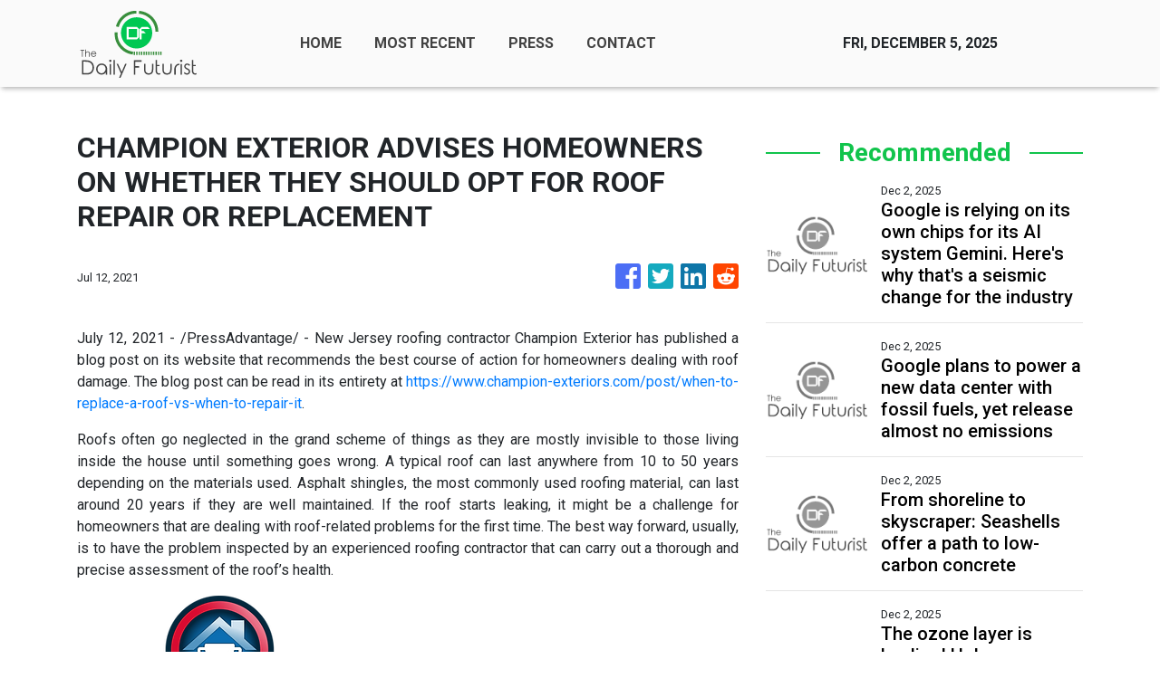

--- FILE ---
content_type: text/html
request_url: https://thedailyfuturist.com/news/champion-exterior-advises-homeowners-on-whether-they-should-opt-for-roof-repair-or-replacement/316498
body_size: 618
content:
<!DOCTYPE html>
<html lang="en">
  <head>
    <meta charset="utf-8" />
    <base href="/" />
    <meta name="viewport" content="width=device-width, initial-scale=1" />
    <link rel="icon" type="image/x-icon" href="favicon.ico" />
    <!-- Global site tag (gtag.js) - Google Analytics -->
    <script>
      (function (i, s, o, g, r, a, m) {
        i['GoogleAnalyticsObject'] = r;
        (i[r] =
          i[r] ||
          function () {
            (i[r].q = i[r].q || []).push(arguments);
          }),
          (i[r].l = 1 * new Date());
        (a = s.createElement(o)), (m = s.getElementsByTagName(o)[0]);
        a.async = 1;
        a.src = g;
        m.parentNode.insertBefore(a, m);
      })(window, document, 'script', 'https://www.google-analytics.com/analytics.js', 'ga');

      ga('create', 'UA-93857607-7', 'auto');
      ga('send', 'pageview');
    </script>
  <link rel="stylesheet" href="styles.a622d18e77d8b6ccdd70.css"></head>

  <body>
    <app-root></app-root>
  <script src="runtime-es2015.81fbffa242744bdddc8c.js" type="module"></script><script src="runtime-es5.81fbffa242744bdddc8c.js" nomodule defer></script><script src="polyfills-es5.341d48ffc88eaeae911d.js" nomodule defer></script><script src="polyfills-es2015.95bb65e853d2781ac3bd.js" type="module"></script><script src="scripts.3b685903f0c27bcd8b11.js" defer></script><script src="main-es2015.cab32b9eb2780999c0f3.js" type="module"></script><script src="main-es5.cab32b9eb2780999c0f3.js" nomodule defer></script></body>
</html>


--- FILE ---
content_type: text/html; charset=utf-8
request_url: https://us-central1-vertical-news-network.cloudfunctions.net/get/fetch-include-rss
body_size: 25170
content:
[
  {
    "id": 107423780,
    "title": "Netflix launches a mobile-friendly version of Red Dead Redemption ",
    "summary": "Red Dead Redemption is officially available for Netflix subscribers on iOS and Android Devices.",
    "slug": "netflix-launches-a-mobilefriendly-version-of-red-dead-redemption",
    "link": "https://techcrunch.com/2025/12/02/netflix-launches-a-mobile-friendly-version-of-red-dead-redemption/",
    "date_published": "2025-12-02T18:00:51.000Z",
    "images": "",
    "categories": "3492,4637,1005,1432,1436,2688,3484,3493,3552,3563,3566,4645,4654,4671,4728,4743,4751,4752,4758,4771,4772,4779,4780,4794,4795,4796,4797",
    "img_id": "0",
    "caption": "",
    "country": "Worldwide",
    "source_type": "rss",
    "source": "TechCrunch"
  },
  {
    "id": 107423781,
    "title": "ChatGPT referrals to retailers’ apps increased 28% year-over-year, says report",
    "summary": "ChatGPT referrals to retailers' apps were up on Black Friday year-over-year, with Walmart and Amazon benefitting the most.",
    "slug": "chatgpt-referrals-to-retailers-apps-increased-28-yearoveryear-says-report",
    "link": "https://techcrunch.com/2025/12/02/chatgpt-referrals-to-retailers-apps-increased-28-year-over-year-says-report/",
    "date_published": "2025-12-02T17:56:16.000Z",
    "images": "",
    "categories": "3492,4637,1005,1432,1436,2688,3484,3493,3552,3563,3566,4645,4654,4671,4728,4743,4751,4752,4758,4771,4772,4779,4780,4794,4795,4796,4797",
    "img_id": "0",
    "caption": "",
    "country": "Worldwide",
    "source_type": "rss",
    "source": "TechCrunch"
  },
  {
    "id": 107423782,
    "title": "AWS launches new Nova AI models and a service that gives customers more control",
    "summary": "Amazon Web Services announced four new AI models within its Nova model family and a frontier model service.",
    "slug": "aws-launches-new-nova-ai-models-and-a-service-that-gives-customers-more-control",
    "link": "https://techcrunch.com/2025/12/02/aws-launches-new-nova-ai-models-and-a-service-that-gives-customers-more-control/",
    "date_published": "2025-12-02T17:54:02.000Z",
    "images": "",
    "categories": "3492,4637,1005,1432,1436,2688,3484,3493,3552,3563,3566,4645,4654,4671,4728,4743,4751,4752,4758,4771,4772,4779,4780,4794,4795,4796,4797",
    "img_id": "0",
    "caption": "",
    "country": "Worldwide",
    "source_type": "rss",
    "source": "TechCrunch"
  },
  {
    "id": 107426568,
    "title": "Google is relying on its own chips for its AI system Gemini. Here's why that's a seismic change for the industry",
    "summary": "For many years, the US company Nvidia shaped the foundations of modern artificial intelligence. Its graphics processing units (GPUs) are a specialized type of computer chip originally designed to handle the processing demands of graphics and animation. But they're also great for the repetitive calculations required by AI systems.",
    "slug": "google-is-relying-on-its-own-chips-for-its-ai-system-gemini-heres-why-thats-a-seismic-change-for-the-industry",
    "link": "https://techxplore.com/news/2025-12-google-chips-ai-gemini-seismic.html",
    "date_published": "2025-12-02T17:46:41.000Z",
    "images": "https://scx1.b-cdn.net/csz/news/tmb/2024/google-gemini.jpg",
    "categories": "3492,4637,1005,1432,1436,2688,3484,3493,3552,3563,3566,4645,4654,4671,4728,4743,4751,4752,4758,4771,4772,4779,4780,4794,4795,4796,4797",
    "img_id": "0",
    "caption": "",
    "country": "Worldwide",
    "source_type": "rss",
    "source": "Techxplore"
  },
  {
    "id": 107426569,
    "title": "Google plans to power a new data center with fossil fuels, yet release almost no emissions",
    "summary": "As AI data centers spring up across the country, their energy demand and resulting greenhouse gas emissions are raising concerns. With servers and energy-intensive cooling systems constantly running, these buildings can use anywhere from a few megawatts of power for a small data center to more than 100 megawatts for a hyperscale data center. To put that in perspective, the average large natural gas power plant built in the U.S. generates less than 1,000 megawatts.",
    "slug": "google-plans-to-power-a-new-data-center-with-fossil-fuels-yet-release-almost-no-emissions",
    "link": "https://techxplore.com/news/2025-12-google-power-center-fossil-fuels.html",
    "date_published": "2025-12-02T17:46:11.000Z",
    "images": "https://scx1.b-cdn.net/csz/news/tmb/2025/google-plans-to-power.jpg",
    "categories": "3492,4637,1005,1432,1436,2688,3484,3493,3552,3563,3566,4645,4654,4671,4728,4743,4751,4752,4758,4771,4772,4779,4780,4794,4795,4796,4797",
    "img_id": "0",
    "caption": "",
    "country": "Worldwide",
    "source_type": "rss",
    "source": "Techxplore"
  },
  {
    "id": 107426570,
    "title": "From shoreline to skyscraper: Seashells offer a path to low-carbon concrete",
    "summary": "A team of researchers from the University of East London (UEL) has found an unexpected solution to one of the construction industry's biggest carbon problems—and it lies on the shoreline. New findings show that discarded seashells, typically treated as waste, can be transformed into a low-carbon concrete ingredient, potentially cutting significant amounts of CO₂ from one of the world's most polluting materials and helping drive more sustainable construction.",
    "slug": "from-shoreline-to-skyscraper-seashells-offer-a-path-to-lowcarbon-concrete",
    "link": "https://techxplore.com/news/2025-12-shoreline-skyscraper-seashells-path-carbon.html",
    "date_published": "2025-12-02T17:18:36.000Z",
    "images": "https://scx1.b-cdn.net/csz/news/tmb/2025/from-shoreline-to-skys.jpg",
    "categories": "3492,4637,1005,1432,1436,2688,3484,3493,3552,3563,3566,4645,4654,4671,4728,4743,4751,4752,4758,4771,4772,4779,4780,4794,4795,4796,4797",
    "img_id": "0",
    "caption": "",
    "country": "Worldwide",
    "source_type": "rss",
    "source": "Techxplore"
  },
  {
    "id": 107391424,
    "title": "The ozone layer is healing! Hole over Antarctica is at its smallest in 5 YEARS - and scientists say it could soon close for good",
    "summary": "The ozone hole - which appears yearly over Antarctica - closed on Monday (December 1), reveal experts at Copernicus Atmospheric Monitoring Service.",
    "slug": "the-ozone-layer-is-healing-hole-over-antarctica-is-at-its-smallest-in-5-years-and-scientists-say-it-could-soon-close-for-good",
    "link": "https://www.dailymail.co.uk/sciencetech/article-15344439/ozone-layer-healing-hole-Antarctica-smallest-5-years.html?ns_mchannel=rss&ns_campaign=1490&ito=1490",
    "date_published": "2025-12-02T17:08:19.000Z",
    "images": "https://i.dailymail.co.uk/1s/2025/12/02/08/104361387-0-image-a-14_1764664517687.jpg",
    "categories": "3492,4637,1005,1432,1436,2688,3484,3493,3552,3563,3566,4645,4654,4671,4728,4743,4751,4752,4758,4771,4772,4779,4780,4794,4795,4796,4797",
    "img_id": "0",
    "caption": "",
    "country": "Worldwide",
    "source_type": "rss",
    "source": "Daily Mail"
  },
  {
    "id": 107428510,
    "title": "Zafran Security Raises $60 Million in Series C Funding",
    "summary": "The cybersecurity startup will use the investment to accelerate product innovation and global expansion.\nThe post Zafran Security Raises $60 Million in Series C Funding appeared first on SecurityWeek.",
    "slug": "zafran-security-raises-60-million-in-series-c-funding",
    "link": "https://www.securityweek.com/zafran-security-raises-60-million-in-series-c-funding/",
    "date_published": "2025-12-02T16:49:10.000Z",
    "images": "",
    "categories": "3492,4637,1005,1432,1436,2688,3484,3493,3552,3563,3566,4645,4654,4671,4728,4743,4751,4752,4758,4771,4772,4779,4780,4794,4795,4796,4797",
    "img_id": "0",
    "caption": "",
    "country": "Worldwide",
    "source_type": "rss",
    "source": "SecurityWeek"
  },
  {
    "id": 107423778,
    "title": "Mayor says too many families are 'working poor'",
    "summary": "Tracy Brabin talks to Radio Leeds about the Budget, COP30 and taxing tourists.",
    "slug": "mayor-says-too-many-families-are-working-poor",
    "link": "https://www.bbc.com/news/articles/c5y26k3dlp3o?at_medium=RSS&at_campaign=rss",
    "date_published": "2025-12-02T16:46:00.000Z",
    "images": "https://ichef.bbci.co.uk/ace/standard/240/cpsprodpb/6f7f/live/2a2b5e00-cf94-11f0-9fb5-5f3a3703a365.jpg",
    "categories": "3492,4637,1005,1432,1436,2688,3484,3493,3552,3563,3566,4645,4654,4671,4728,4743,4751,4752,4758,4771,4772,4779,4780,4794,4795,4796,4797",
    "img_id": "0",
    "caption": "",
    "country": "Worldwide",
    "source_type": "rss",
    "source": "BBC "
  },
  {
    "id": 107423783,
    "title": "OpenAI slammed for app suggestions that looked like ads",
    "summary": "OpenAI said the app suggestion was only a test and not a paid ad.",
    "slug": "openai-slammed-for-app-suggestions-that-looked-like-ads",
    "link": "https://techcrunch.com/2025/12/02/openai-slammed-for-app-suggestions-that-looked-like-ads/",
    "date_published": "2025-12-02T16:43:21.000Z",
    "images": "",
    "categories": "3492,4637,1005,1432,1436,2688,3484,3493,3552,3563,3566,4645,4654,4671,4728,4743,4751,4752,4758,4771,4772,4779,4780,4794,4795,4796,4797",
    "img_id": "0",
    "caption": "",
    "country": "Worldwide",
    "source_type": "rss",
    "source": "TechCrunch"
  },
  {
    "id": 107423784,
    "title": "Discord users can now buy in-game items without leaving the platform",
    "summary": "Discord users can now purchase digital game items directly within the platform, create wishlists, and send gifts through DMs.",
    "slug": "discord-users-can-now-buy-ingame-items-without-leaving-the-platform",
    "link": "https://techcrunch.com/2025/12/02/discord-users-can-now-buy-in-game-items-without-leaving-the-platform/",
    "date_published": "2025-12-02T16:42:31.000Z",
    "images": "",
    "categories": "3492,4637,1005,1432,1436,2688,3484,3493,3552,3563,3566,4645,4654,4671,4728,4743,4751,4752,4758,4771,4772,4779,4780,4794,4795,4796,4797",
    "img_id": "0",
    "caption": "",
    "country": "Worldwide",
    "source_type": "rss",
    "source": "TechCrunch"
  },
  {
    "id": 107423789,
    "title": "'Arctic outbreak' to paralyze US with sub-zero temperatures for WEEKS as polar vortex rages",
    "summary": "The frigid temperatures from a massive polar vortex are now expected to stay over the US until the end of the year.",
    "slug": "arctic-outbreak-to-paralyze-us-with-subzero-temperatures-for-weeks-as-polar-vortex-rages",
    "link": "https://www.dailymail.co.uk/sciencetech/article-15345327/Arctic-outbreak-paralyze-US-polar-vortex-weather.html?ns_mchannel=rss&ns_campaign=1490&ito=1490",
    "date_published": "2025-12-02T16:40:26.000Z",
    "images": "https://i.dailymail.co.uk/1s/2025/12/02/16/104372051-0-image-m-13_1764691421954.jpg",
    "categories": "3492,4637,1005,1432,1436,2688,3484,3493,3552,3563,3566,4645,4654,4671,4728,4743,4751,4752,4758,4771,4772,4779,4780,4794,4795,4796,4797",
    "img_id": "0",
    "caption": "",
    "country": "Worldwide",
    "source_type": "rss",
    "source": "Daily Mail"
  },
  {
    "id": 107426571,
    "title": "What are small language models and how do they differ from large ones?",
    "summary": "Microsoft just released its latest small language model that can operate directly on the user's computer. If you haven't followed the AI industry closely, you might be asking: what exactly is a small language model (SLM)?",
    "slug": "what-are-small-language-models-and-how-do-they-differ-from-large-ones",
    "link": "https://techxplore.com/news/2025-12-small-language-differ-large.html",
    "date_published": "2025-12-02T16:36:36.000Z",
    "images": "https://scx1.b-cdn.net/csz/news/tmb/2025/big-and-small-shapes.jpg",
    "categories": "3492,4637,1005,1432,1436,2688,3484,3493,3552,3563,3566,4645,4654,4671,4728,4743,4751,4752,4758,4771,4772,4779,4780,4794,4795,4796,4797",
    "img_id": "0",
    "caption": "",
    "country": "Worldwide",
    "source_type": "rss",
    "source": "Techxplore"
  },
  {
    "id": 107423785,
    "title": "YouTube releases its first-ever recap of videos you’ve watched",
    "summary": "YouTube Recap features a set of up to 12 different cards that highlight a user's top channels, interests, the evolution of their viewing habits, and which personality type they fall into based on the videos they loved to watch.",
    "slug": "youtube-releases-its-firstever-recap-of-videos-youve-watched",
    "link": "https://techcrunch.com/2025/12/02/youtube-releases-its-first-ever-recap-of-videos-youve-watched/",
    "date_published": "2025-12-02T16:35:05.000Z",
    "images": "",
    "categories": "3492,4637,1005,1432,1436,2688,3484,3493,3552,3563,3566,4645,4654,4671,4728,4743,4751,4752,4758,4771,4772,4779,4780,4794,4795,4796,4797",
    "img_id": "0",
    "caption": "",
    "country": "Worldwide",
    "source_type": "rss",
    "source": "TechCrunch"
  },
  {
    "id": 107426572,
    "title": "Genesis Mission: Why Trump's plan to put AIs in charge of science could backfire",
    "summary": "Donald Trump's new \"Genesis Mission\" initiative promises to use artificial intelligence to reinvent how science is done, in a bid to move the dial on the hardest challenges in areas like robotics, biotech and nuclear fusion.",
    "slug": "genesis-mission-why-trumps-plan-to-put-ais-in-charge-of-science-could-backfire",
    "link": "https://techxplore.com/news/2025-12-genesis-mission-trump-ais-science.html",
    "date_published": "2025-12-02T16:31:42.000Z",
    "images": "https://scx1.b-cdn.net/csz/news/tmb/2024/-ai.jpg",
    "categories": "3492,4637,1005,1432,1436,2688,3484,3493,3552,3563,3566,4645,4654,4671,4728,4743,4751,4752,4758,4771,4772,4779,4780,4794,4795,4796,4797",
    "img_id": "0",
    "caption": "",
    "country": "Worldwide",
    "source_type": "rss",
    "source": "Techxplore"
  },
  {
    "id": 107423786,
    "title": "A data breach at analytics giant Mixpanel leaves a lot of open questions",
    "summary": "We sent over a dozen questions to Mixpanel's CEO about the company's data breach. Here's what we want to know.",
    "slug": "a-data-breach-at-analytics-giant-mixpanel-leaves-a-lot-of-open-questions",
    "link": "https://techcrunch.com/2025/12/02/a-data-breach-at-analytics-giant-mixpanel-leaves-a-lot-of-open-questions/",
    "date_published": "2025-12-02T16:30:52.000Z",
    "images": "",
    "categories": "3492,4637,1005,1432,1436,2688,3484,3493,3552,3563,3566,4645,4654,4671,4728,4743,4751,4752,4758,4771,4772,4779,4780,4794,4795,4796,4797",
    "img_id": "0",
    "caption": "",
    "country": "Worldwide",
    "source_type": "rss",
    "source": "TechCrunch"
  },
  {
    "id": 107423787,
    "title": "AWS re:Invent 2025: How to watch and follow along live",
    "summary": "Amazon Web Services’ big annual event, re:Invent 2025, is getting into full swing in Las Vegas this week, and you can follow the keynotes live right here.",
    "slug": "aws-reinvent-2025-how-to-watch-and-follow-along-live",
    "link": "https://techcrunch.com/2025/12/02/aws-reinvent-2025-how-to-watch-and-follow-along-live/",
    "date_published": "2025-12-02T16:24:51.000Z",
    "images": "",
    "categories": "3492,4637,1005,1432,1436,2688,3484,3493,3552,3563,3566,4645,4654,4671,4728,4743,4751,4752,4758,4771,4772,4779,4780,4794,4795,4796,4797",
    "img_id": "0",
    "caption": "",
    "country": "Worldwide",
    "source_type": "rss",
    "source": "TechCrunch"
  },
  {
    "id": 107423788,
    "title": "Amazon starts testing ‘ultra-fast’ 30-minute deliveries",
    "summary": "The new \"ultra-fast\" delivery option will allow Amazon to better compete with services like DoorDash, Uber Eats, and Instacart.",
    "slug": "amazon-starts-testing-ultrafast-30minute-deliveries",
    "link": "https://techcrunch.com/2025/12/02/amazon-starts-testing-ultra-fast-30-minute-deliveries/",
    "date_published": "2025-12-02T16:20:26.000Z",
    "images": "",
    "categories": "3492,4637,1005,1432,1436,2688,3484,3493,3552,3563,3566,4645,4654,4671,4728,4743,4751,4752,4758,4771,4772,4779,4780,4794,4795,4796,4797",
    "img_id": "0",
    "caption": "",
    "country": "Worldwide",
    "source_type": "rss",
    "source": "TechCrunch"
  },
  {
    "id": 107417538,
    "title": "Anthropic co-founder warns AI may design its own successor, says humans face a ‘big decision’ before 2030",
    "summary": "Anthropic's Jared Kaplan warns that AI training its successors could lead to loss of human control. He also talked about the necessity for careful oversight to ensure AI remains beneficial and aligned with humanity's interests",
    "slug": "anthropic-cofounder-warns-ai-may-design-its-own-successor-says-humans-face-a-big-decision-before-2030",
    "link": "https://www.livemint.com/technology/tech-news/ultimate-risk-anthropic-co-founder-warns-ai-may-design-its-own-successor-says-humans-have-big-decision-to-make-befor-11764685625022.html",
    "date_published": "2025-12-02T16:05:39.000Z",
    "images": "https://www.livemint.com/lm-img/img/2025/12/02/1600x900/logo/TECH-AI-ANTHROPIC-REVENUE-0_1764691446761_1764691463793.JPG",
    "categories": "3492,4637,1005,1432,1436,2688,3484,3493,3552,3563,3566,4645,4654,4671,4728,4743,4751,4752,4758,4771,4772,4779,4780,4794,4795,4796,4797",
    "img_id": "0",
    "caption": "",
    "country": "Worldwide",
    "source_type": "rss",
    "source": "Mint"
  },
  {
    "id": 107414956,
    "title": "AWS announces new capabilities for its AI agent builder",
    "summary": "AWS is introducing new capabilities for its AI agent-building platform, including memory and evaluation tools.",
    "slug": "aws-announces-new-capabilities-for-its-ai-agent-builder",
    "link": "https://techcrunch.com/2025/12/02/aws-announces-new-capabilities-for-its-ai-agent-builder/",
    "date_published": "2025-12-02T16:00:00.000Z",
    "images": "",
    "categories": "3492,4637,1005,1432,1436,2688,3484,3493,3552,3563,3566,4645,4654,4671,4728,4743,4751,4752,4758,4771,4772,4779,4780,4794,4795,4796,4797",
    "img_id": "0",
    "caption": "",
    "country": "Worldwide",
    "source_type": "rss",
    "source": "TechCrunch"
  },
  {
    "id": 107414955,
    "title": "Amazon releases an impressive new AI chip and teases an Nvidia-friendly roadmap  ",
    "summary": "AWS has been building its own AI chips – and systems – for years now. It just released its third version, known as Trainium3 with some impressive specs.",
    "slug": "amazon-releases-an-impressive-new-ai-chip-and-teases-an-nvidiafriendly-roadmap",
    "link": "https://techcrunch.com/2025/12/02/amazon-releases-an-impressive-new-ai-chip-and-teases-a-nvidia-friendly-roadmap/",
    "date_published": "2025-12-02T16:00:00.000Z",
    "images": "",
    "categories": "3492,4637,1005,1432,1436,2688,3484,3493,3552,3563,3566,4645,4654,4671,4728,4743,4751,4752,4758,4771,4772,4779,4780,4794,4795,4796,4797",
    "img_id": "0",
    "caption": "",
    "country": "Worldwide",
    "source_type": "rss",
    "source": "TechCrunch"
  },
  {
    "id": 107414954,
    "title": "Simular’s AI agent wants to run your Mac, Windows PC for you",
    "summary": "Simular, a startup building AI agents for Mac OS and Windows, has solved the AI hallucination problem in a compelling way.",
    "slug": "simulars-ai-agent-wants-to-run-your-mac-windows-pc-for-you",
    "link": "https://techcrunch.com/2025/12/02/simular-releases-mac-os-ai-agent-raises-21-5m-from-felicis-with-windows-coming-soon/",
    "date_published": "2025-12-02T16:00:00.000Z",
    "images": "",
    "categories": "3492,4637,1005,1432,1436,2688,3484,3493,3552,3563,3566,4645,4654,4671,4728,4743,4751,4752,4758,4771,4772,4779,4780,4794,4795,4796,4797",
    "img_id": "0",
    "caption": "",
    "country": "Worldwide",
    "source_type": "rss",
    "source": "TechCrunch"
  },
  {
    "id": 107414953,
    "title": "Sharks and Rays Gain Sweeping Protections from Wildlife Trade",
    "summary": "A global treaty has extended trade protections to more than 70 shark and ray species whose numbers are in sharp decline.",
    "slug": "sharks-and-rays-gain-sweeping-protections-from-wildlife-trade",
    "link": "https://www.nytimes.com/2025/12/02/science/wildlife-trade-cites-sharks-rays.html",
    "date_published": "2025-12-02T15:43:58.000Z",
    "images": "https://static01.nyt.com/images/2025/12/10/multimedia/00HS-SHARKS-whalesharks-02-pwvc/00HS-SHARKS-whalesharks-02-pwvc-mediumSquareAt3X-v3.jpg",
    "categories": "3492,4637,1005,1432,1436,2688,3484,3493,3552,3563,3566,4645,4654,4671,4728,4743,4751,4752,4758,4771,4772,4779,4780,4794,4795,4796,4797",
    "img_id": "0",
    "caption": "",
    "country": "Worldwide",
    "source_type": "rss",
    "source": "New York Times"
  },
  {
    "id": 107417295,
    "title": "AI-driven software enables better and more efficient parking space planning",
    "summary": "Many German cities have a shortage of parking spots. To design and map street-side parking, authorities require information about the street width. This allows them to plan as efficiently and precisely as possible, which makes it easier for drivers to find parking and promotes sustainable transportation.",
    "slug": "aidriven-software-enables-better-and-more-efficient-parking-space-planning",
    "link": "https://techxplore.com/news/2025-12-ai-driven-software-enables-efficient.html",
    "date_published": "2025-12-02T15:40:01.000Z",
    "images": "https://scx1.b-cdn.net/csz/news/tmb/2025/ai-driven-software-ena.jpg",
    "categories": "3492,4637,1005,1432,1436,2688,3484,3493,3552,3563,3566,4645,4654,4671,4728,4743,4751,4752,4758,4771,4772,4779,4780,4794,4795,4796,4797",
    "img_id": "0",
    "caption": "",
    "country": "Worldwide",
    "source_type": "rss",
    "source": "Techxplore"
  },
  {
    "id": 107414957,
    "title": "Mistral closes in on Big AI rivals with new open-weight frontier and small models",
    "summary": "Mistral unveils its Mistral 3 lineup, including a frontier model and efficient small models designed for offline, customizable enterprise use — aiming to prove small, fine-tuned AI can beat closed-source giants.",
    "slug": "mistral-closes-in-on-big-ai-rivals-with-new-openweight-frontier-and-small-models",
    "link": "https://techcrunch.com/2025/12/02/mistral-closes-in-on-big-ai-rivals-with-mistral-3-open-weight-frontier-and-small-models/",
    "date_published": "2025-12-02T15:37:07.000Z",
    "images": "",
    "categories": "3492,4637,1005,1432,1436,2688,3484,3493,3552,3563,3566,4645,4654,4671,4728,4743,4751,4752,4758,4771,4772,4779,4780,4794,4795,4796,4797",
    "img_id": "0",
    "caption": "",
    "country": "Worldwide",
    "source_type": "rss",
    "source": "TechCrunch"
  },
  {
    "id": 107417296,
    "title": "OpenAI declares ChatGPT 'code red' over stiff competition: Report",
    "summary": "OpenAI CEO Sam Altman has declared a company-wide \"code red\" as its ChatGPT technology faces stiff competition from other big tech rivals, especially Google, US media reported.",
    "slug": "openai-declares-chatgpt-code-red-over-stiff-competition-report",
    "link": "https://techxplore.com/news/2025-12-openai-declares-chatgpt-code-red.html",
    "date_published": "2025-12-02T15:35:33.000Z",
    "images": "https://scx1.b-cdn.net/csz/news/tmb/2024/chatgpt-3.jpg",
    "categories": "3492,4637,1005,1432,1436,2688,3484,3493,3552,3563,3566,4645,4654,4671,4728,4743,4751,4752,4758,4771,4772,4779,4780,4794,4795,4796,4797",
    "img_id": "0",
    "caption": "",
    "country": "Worldwide",
    "source_type": "rss",
    "source": "Techxplore"
  },
  {
    "id": 107417297,
    "title": "Reliable 5G communication solution developed for civil protection and disaster relief",
    "summary": "In a disaster, there are often massive network outages. When the Ahr, a small river in Rhineland-Palatinate, burst its banks in July 2021, the entire telephone and mobile network quickly collapsed as the floodwaters and mud destroyed many exchanges. For emergencies like this, researchers at Fraunhofer FIT have developed smart communication solutions for civil protection and disaster relief to address the congestion of public networks.",
    "slug": "reliable-5g-communication-solution-developed-for-civil-protection-and-disaster-relief",
    "link": "https://techxplore.com/news/2025-12-reliable-5g-communication-solution-civil.html",
    "date_published": "2025-12-02T15:31:48.000Z",
    "images": "https://scx1.b-cdn.net/csz/news/tmb/2025/a-reliable-communicati.jpg",
    "categories": "3492,4637,1005,1432,1436,2688,3484,3493,3552,3563,3566,4645,4654,4671,4728,4743,4751,4752,4758,4771,4772,4779,4780,4794,4795,4796,4797",
    "img_id": "0",
    "caption": "",
    "country": "Worldwide",
    "source_type": "rss",
    "source": "Techxplore"
  },
  {
    "id": 107414958,
    "title": "Titan OS raises $58 million from Highland Europe for its smart TV OS",
    "summary": "Titan OS aims to expand its independent TV operating system in Europe and Latin America.",
    "slug": "titan-os-raises-58-million-from-highland-europe-for-its-smart-tv-os",
    "link": "https://techcrunch.com/2025/12/02/titan-os-raises-58-million-from-highland-europe-for-its-smart-tv-os/",
    "date_published": "2025-12-02T15:30:00.000Z",
    "images": "",
    "categories": "3492,4637,1005,1432,1436,2688,3484,3493,3552,3563,3566,4645,4654,4671,4728,4743,4751,4752,4758,4771,4772,4779,4780,4794,4795,4796,4797",
    "img_id": "0",
    "caption": "",
    "country": "Worldwide",
    "source_type": "rss",
    "source": "TechCrunch"
  },
  {
    "id": 107417298,
    "title": "Mapping the cosmos of innovation: AI model charts the age and trajectory of 23,000 technologies",
    "summary": "A team of researchers has built one of the most detailed open maps of emerging technologies yet assembled, allowing governments, companies and investors in the United States and worldwide to see what sits inside big fields like artificial intelligence and quantum computing, how fast each technology is growing and how deeply it is rooted in science.",
    "slug": "mapping-the-cosmos-of-innovation-ai-model-charts-the-age-and-trajectory-of-23000-technologies",
    "link": "https://techxplore.com/news/2025-12-cosmos-ai-age-trajectory-technologies.html",
    "date_published": "2025-12-02T15:16:53.000Z",
    "images": "https://scx1.b-cdn.net/csz/news/tmb/2025/mapping-the-cosmos-of.jpg",
    "categories": "3492,4637,1005,1432,1436,2688,3484,3493,3552,3563,3566,4645,4654,4671,4728,4743,4751,4752,4758,4771,4772,4779,4780,4794,4795,4796,4797",
    "img_id": "0",
    "caption": "",
    "country": "Worldwide",
    "source_type": "rss",
    "source": "Techxplore"
  },
  {
    "id": 107417299,
    "title": "AI creates optimized engine components that outperform human designs",
    "summary": "Gerotor pumps for oil circulation and lubrication are crucial components in automotive and hydraulic systems. They possess a compact design, excellent flow rate per rotation, and high suction capability. The gerotor tooth profile plays a significant role in determining the overall performance of hydraulic systems for engine lubrication and automatic transmission.",
    "slug": "ai-creates-optimized-engine-components-that-outperform-human-designs",
    "link": "https://techxplore.com/news/2025-12-ai-optimized-components-outperform-human.html",
    "date_published": "2025-12-02T15:09:33.000Z",
    "images": "https://scx1.b-cdn.net/csz/news/tmb/2025/pusan-national-univers-27.jpg",
    "categories": "3492,4637,1005,1432,1436,2688,3484,3493,3552,3563,3566,4645,4654,4671,4728,4743,4751,4752,4758,4771,4772,4779,4780,4794,4795,4796,4797",
    "img_id": "0",
    "caption": "",
    "country": "Worldwide",
    "source_type": "rss",
    "source": "Techxplore"
  },
  {
    "id": 107418845,
    "title": "Researchers Capture Lazarus APT's Remote-Worker Scheme Live on Camera",
    "summary": "A joint investigation led by Mauro Eldritch, founder of BCA LTD, conducted together with threat-intel initiative NorthScan and ANY.RUN, a solution for interactive malware analysis and threat intelligence, has uncovered one of North Korea’s most persistent infiltration schemes: a network of remote IT workers tied to Lazarus Group’s Famous Chollima division.\nFor the first time, researchers managed",
    "slug": "researchers-capture-lazarus-apts-remoteworker-scheme-live-on-camera",
    "link": "https://thehackernews.com/2025/12/researchers-capture-lazarus-apts-remote.html",
    "date_published": "2025-12-02T15:02:00.000Z",
    "images": "https://blogger.googleusercontent.com/img/b/R29vZ2xl/AVvXsEhI7iqT0Bhea1lAfLcWDV9wdSMUF0e52uuWuaAYhgPboMKaSB_lC85jky5JWFRVCNc9X82mFfqDT8WeB0d9J2WCe6jM6fVswAMJZytpPlTVcvBOzRLAosqZV8ld6QTAEz4LedSA_x3J9jqigF7Di_tF-utWG7jQbVdy_eCjkVeeTMYMCX_AHWL1UhrOEkY/s1600/korean.jpg",
    "categories": "3492,4637,1005,1432,1436,2688,3484,3493,3552,3563,3566,4645,4654,4671,4728,4743,4751,4752,4758,4771,4772,4779,4780,4794,4795,4796,4797",
    "img_id": "0",
    "caption": "",
    "country": "Worldwide",
    "source_type": "rss",
    "source": "The Hacker News"
  },
  {
    "id": 107418846,
    "title": "GlassWorm Returns with 24 Malicious Extensions Impersonating Popular Developer Tools",
    "summary": "The supply chain campaign known as GlassWorm has once again reared its head, infiltrating both Microsoft Visual Studio Marketplace and Open VSX with 24 extensions impersonating popular developer tools and frameworks like Flutter, React, Tailwind, Vim, and Vue.\nGlassWorm was first documented in October 2025, detailing its use of the Solana blockchain for command-and-control (C2) and harvest npm,",
    "slug": "glassworm-returns-with-24-malicious-extensions-impersonating-popular-developer-tools",
    "link": "https://thehackernews.com/2025/12/glassworm-returns-with-24-malicious.html",
    "date_published": "2025-12-02T15:01:00.000Z",
    "images": "https://blogger.googleusercontent.com/img/b/R29vZ2xl/AVvXsEi2togvMtptRUBClEk7aVrpK5mEsCqxdPbcfpQ0aczPMOBE-apKuQvTp-wxJpmSI5n7rh1z6jBb0CeMnt1APf5X_yfVrRIJ_Ix0fc1KBJ5HI7LHhZhTLsAsukNnM6KZaWakvD3X5cxIZgagaIKVltnozAVWGDBz48ARBwUwj9ODV7KRa9j4ZaOWdzHmF69U/s1600/hacked.jpg",
    "categories": "3492,4637,1005,1432,1436,2688,3484,3493,3552,3563,3566,4645,4654,4671,4728,4743,4751,4752,4758,4771,4772,4779,4780,4794,4795,4796,4797",
    "img_id": "0",
    "caption": "",
    "country": "Worldwide",
    "source_type": "rss",
    "source": "The Hacker News"
  },
  {
    "id": 107329590,
    "title": "Netflix quietly makes major change to platform with no warning as fans rage over 'customer hostile' policy",
    "summary": "Streaming service Netflix has quietly made a major change which affects all users who watch shows on their phones.",
    "slug": "netflix-quietly-makes-major-change-to-platform-with-no-warning-as-fans-rage-over-customer-hostile-policy",
    "link": "https://www.dailymail.co.uk/sciencetech/article-15342483/Netflix-makes-major-change-zero-warning-casting.html?ns_mchannel=rss&ns_campaign=1490&ito=1490",
    "date_published": "2025-12-02T14:56:06.000Z",
    "images": "https://i.dailymail.co.uk/1s/2025/12/01/20/104347679-0-image-m-12_1764620882059.jpg",
    "categories": "3492,4637,1005,1432,1436,2688,3484,3493,3552,3563,3566,4645,4654,4671,4728,4743,4751,4752,4758,4771,4772,4779,4780,4794,4795,4796,4797",
    "img_id": "0",
    "caption": "",
    "country": "Worldwide",
    "source_type": "rss",
    "source": "Daily Mail"
  },
  {
    "id": 107403545,
    "title": "Black just got even blacker: Darkest fabric EVER created blocks out 99.87 per cent of light, scientists reveal",
    "summary": "Like an eternal black hole, ultra-black fabric created at Cornell University absorbs 99.87 per cent of light while reflecting the remaining 0.13 per cent.",
    "slug": "black-just-got-even-blacker-darkest-fabric-ever-created-blocks-out-9987-per-cent-of-light-scientists-reveal",
    "link": "https://www.dailymail.co.uk/sciencetech/article-15344829/Black-darkest-fabric-blocks-99-87-cent-light.html?ns_mchannel=rss&ns_campaign=1490&ito=1490",
    "date_published": "2025-12-02T14:55:33.000Z",
    "images": "https://i.dailymail.co.uk/1s/2025/12/02/10/104364933-0-image-m-14_1764672688745.jpg",
    "categories": "3492,4637,1005,1432,1436,2688,3484,3493,3552,3563,3566,4645,4654,4671,4728,4743,4751,4752,4758,4771,4772,4779,4780,4794,4795,4796,4797",
    "img_id": "0",
    "caption": "",
    "country": "Worldwide",
    "source_type": "rss",
    "source": "Daily Mail"
  },
  {
    "id": 107414961,
    "title": "Mars needs its own time zone! Scientists reveal clocks will tick 477 microseconds quicker on the Red Planet than on Earth",
    "summary": "Forget Greenwich Mean Time or Eastern Daylight Time, scientists say we need a brand new time zone - for Mars.",
    "slug": "mars-needs-its-own-time-zone-scientists-reveal-clocks-will-tick-477-microseconds-quicker-on-the-red-planet-than-on-earth",
    "link": "https://www.dailymail.co.uk/sciencetech/article-15345107/Mars-needs-timezone-Scientists-reveal.html?ns_mchannel=rss&ns_campaign=1490&ito=1490",
    "date_published": "2025-12-02T14:51:21.000Z",
    "images": "https://i.dailymail.co.uk/1s/2025/12/02/14/104370855-0-image-m-56_1764687047394.jpg",
    "categories": "3492,4637,1005,1432,1436,2688,3484,3493,3552,3563,3566,4645,4654,4671,4728,4743,4751,4752,4758,4771,4772,4779,4780,4794,4795,4796,4797",
    "img_id": "0",
    "caption": "",
    "country": "Worldwide",
    "source_type": "rss",
    "source": "Daily Mail"
  },
  {
    "id": 107417300,
    "title": "LLMs choose friends and colleagues like people, researchers find",
    "summary": "When large language models (LLMs) make decisions about networking and friendship, the models tend to act like people, across both synthetic simulations and real-world network contexts.",
    "slug": "llms-choose-friends-and-colleagues-like-people-researchers-find",
    "link": "https://techxplore.com/news/2025-12-llms-friends-colleagues-people.html",
    "date_published": "2025-12-02T14:46:19.000Z",
    "images": "https://scx1.b-cdn.net/csz/news/tmb/2025/llms-choose-friends-an.jpg",
    "categories": "3492,4637,1005,1432,1436,2688,3484,3493,3552,3563,3566,4645,4654,4671,4728,4743,4751,4752,4758,4771,4772,4779,4780,4794,4795,4796,4797",
    "img_id": "0",
    "caption": "",
    "country": "Worldwide",
    "source_type": "rss",
    "source": "Techxplore"
  },
  {
    "id": 107403533,
    "title": "Beta Will Sell Motors to Another Electric Aircraft Company",
    "summary": "The deal with a company owned by Embraer gives Beta Technologies an additional source of revenue as it develops its own electric aircraft.",
    "slug": "beta-will-sell-motors-to-another-electric-aircraft-company",
    "link": "https://www.nytimes.com/2025/12/02/business/beta-eve-embraer-electric-planes.html",
    "date_published": "2025-12-02T14:43:59.000Z",
    "images": "https://static01.nyt.com/images/2025/12/02/multimedia/02biz-beta-motors-kpcb/02biz-beta-motors-kpcb-mediumSquareAt3X.jpg",
    "categories": "3492,4637,1005,1432,1436,2688,3484,3493,3552,3563,3566,4645,4654,4671,4728,4743,4751,4752,4758,4771,4772,4779,4780,4794,4795,4796,4797",
    "img_id": "0",
    "caption": "",
    "country": "Worldwide",
    "source_type": "rss",
    "source": "New York Times"
  },
  {
    "id": 107420013,
    "title": "The Great Disconnect: Unmasking the ‘Two Separate Conversations’ in Security",
    "summary": "When familiar security concepts carry unfamiliar meanings for different audiences, teams talk past each other without even realizing it. This silent disconnect weakens communication, clarity, and outcomes.\nThe post The Great Disconnect: Unmasking the ‘Two Separate Conversations’ in Security appeared first on SecurityWeek.",
    "slug": "the-great-disconnect-unmasking-the-two-separate-conversations-in-security",
    "link": "https://www.securityweek.com/the-great-disconnect-unmasking-the-two-separate-conversations-in-security/",
    "date_published": "2025-12-02T14:30:00.000Z",
    "images": "",
    "categories": "3492,4637,1005,1432,1436,2688,3484,3493,3552,3563,3566,4645,4654,4671,4728,4743,4751,4752,4758,4771,4772,4779,4780,4794,4795,4796,4797",
    "img_id": "0",
    "caption": "",
    "country": "Worldwide",
    "source_type": "rss",
    "source": "SecurityWeek"
  },
  {
    "id": 107418847,
    "title": "Malicious npm Package Uses Hidden Prompt and Script to Evade AI Security Tools",
    "summary": "Cybersecurity researchers have disclosed details of an npm package that attempts to influence artificial intelligence (AI)-driven security scanners.\nThe package in question is eslint-plugin-unicorn-ts-2, which masquerades as a TypeScript extension of the popular ESLint plugin. It was uploaded to the registry by a user named \"hamburgerisland\" in February 2024. The package has been downloaded",
    "slug": "malicious-npm-package-uses-hidden-prompt-and-script-to-evade-ai-security-tools",
    "link": "https://thehackernews.com/2025/12/malicious-npm-package-uses-hidden.html",
    "date_published": "2025-12-02T14:17:00.000Z",
    "images": "https://blogger.googleusercontent.com/img/b/R29vZ2xl/AVvXsEiHabnhsQfG5UWJxvjr_CamwUUNzSMserMPut6dCPHREQa15ZWQKOerf9z7kb1N5sF1d8Zco2cQXERN2SX2mxyVJdv7GFBQ1EVqghjYSApOuu9vZcjLaDnM0HkvkN9dtSTOpn5sERm1ykhFGPWk2vzlEioWpXAZiLJFaNyopN6JFdLHml-516yPUh0f5VPp/s1600/npm-mal.jpg",
    "categories": "3492,4637,1005,1432,1436,2688,3484,3493,3552,3563,3566,4645,4654,4671,4728,4743,4751,4752,4758,4771,4772,4779,4780,4794,4795,4796,4797",
    "img_id": "0",
    "caption": "",
    "country": "Worldwide",
    "source_type": "rss",
    "source": "The Hacker News"
  },
  {
    "id": 107417539,
    "title": "OpenAI declares ‘code red’ as Sam Altman pauses ChatGPT ad rollout amid rising competition from Gemini: Report",
    "summary": "OpenAI's CEO Sam Altman has initiated a 'code red' for ChatGPT to enhance the chatbot's functionality and user experience. The company has reportedly delayed plans of bringing ads to ChatGPT&nbsp;",
    "slug": "openai-declares-code-red-as-sam-altman-pauses-chatgpt-ad-rollout-amid-rising-competition-from-gemini-report",
    "link": "https://www.livemint.com/technology/tech-news/openai-declares-code-red-as-sam-altman-pauses-chatgpt-ad-rollout-amid-rising-competition-from-gemini-report-11764678887641.html",
    "date_published": "2025-12-02T14:10:26.000Z",
    "images": "https://www.livemint.com/lm-img/img/2025/12/02/1600x900/logo/TECH-AI-OPENAI-0_1764679061482_1764679083838.JPG",
    "categories": "3492,4637,1005,1432,1436,2688,3484,3493,3552,3563,3566,4645,4654,4671,4728,4743,4751,4752,4758,4771,4772,4779,4780,4794,4795,4796,4797",
    "img_id": "0",
    "caption": "",
    "country": "Worldwide",
    "source_type": "rss",
    "source": "Mint"
  },
  {
    "id": 107403535,
    "title": "Apple Music’s Replay 2025 is here",
    "summary": "This year, Apple Music Replay includes even more listening habits, including the \"Discovery\" section, which highlights new artists users listened to, and \"Loyalty,\" which spotlights artists that users have kept coming back to each year.",
    "slug": "apple-musics-replay-2025-is-here",
    "link": "https://techcrunch.com/2025/12/02/apple-musics-replay-2025-is-here/",
    "date_published": "2025-12-02T14:00:00.000Z",
    "images": "",
    "categories": "3492,4637,1005,1432,1436,2688,3484,3493,3552,3563,3566,4645,4654,4671,4728,4743,4751,4752,4758,4771,4772,4779,4780,4794,4795,4796,4797",
    "img_id": "0",
    "caption": "",
    "country": "Worldwide",
    "source_type": "rss",
    "source": "TechCrunch"
  },
  {
    "id": 107414960,
    "title": "Are YOU a good boyfriend? Take the problem-solving test to see if you're a faithful partner",
    "summary": "Good news for nerds - a new study has revealed that clever men make the most faithful and loving partners.",
    "slug": "are-you-a-good-boyfriend-take-the-problemsolving-test-to-see-if-youre-a-faithful-partner",
    "link": "https://www.dailymail.co.uk/sciencetech/article-15344543/good-boyfriend-problem-solving-test-faithful.html?ns_mchannel=rss&ns_campaign=1490&ito=1490",
    "date_published": "2025-12-02T13:55:16.000Z",
    "images": "https://i.dailymail.co.uk/1s/2025/12/02/13/104369585-0-image-m-47_1764683444388.jpg",
    "categories": "3492,4637,1005,1432,1436,2688,3484,3493,3552,3563,3566,4645,4654,4671,4728,4743,4751,4752,4758,4771,4772,4779,4780,4794,4795,4796,4797",
    "img_id": "0",
    "caption": "",
    "country": "Worldwide",
    "source_type": "rss",
    "source": "Daily Mail"
  },
  {
    "id": 107403543,
    "title": "Spotify posts cryptic video ahead of Spotify Wrapped featuring seven artist-inspired logos - so, can you tell who they refer to?",
    "summary": "Spotify has posted a cryptic video ahead of the official launch of Spotify Wrapped, which is tipped to be this week.",
    "slug": "spotify-posts-cryptic-video-ahead-of-spotify-wrapped-featuring-seven-artistinspired-logos-so-can-you-tell-who-they-refer-to",
    "link": "https://www.dailymail.co.uk/sciencetech/article-15344767/Spotify-cryptic-video-Wrapped-artist-inspired-logos.html?ns_mchannel=rss&ns_campaign=1490&ito=1490",
    "date_published": "2025-12-02T13:53:35.000Z",
    "images": "https://i.dailymail.co.uk/1s/2025/12/02/12/104368263-0-image-a-16_1764679394750.jpg",
    "categories": "3492,4637,1005,1432,1436,2688,3484,3493,3552,3563,3566,4645,4654,4671,4728,4743,4751,4752,4758,4771,4772,4779,4780,4794,4795,4796,4797",
    "img_id": "0",
    "caption": "",
    "country": "Worldwide",
    "source_type": "rss",
    "source": "Daily Mail"
  },
  {
    "id": 107411132,
    "title": "Chrome, Edge Extensions Caught Tracking Users, Creating Backdoors",
    "summary": "The extensions were seen profiling users, reading cookie data to create unique identifiers, and executing payloads with browser API access.\nThe post Chrome, Edge Extensions Caught Tracking Users, Creating Backdoors appeared first on SecurityWeek.",
    "slug": "chrome-edge-extensions-caught-tracking-users-creating-backdoors",
    "link": "https://www.securityweek.com/chrome-edge-extensions-caught-tracking-users-creating-backdoors/",
    "date_published": "2025-12-02T13:48:47.000Z",
    "images": "",
    "categories": "3492,4637,1005,1432,1436,2688,3484,3493,3552,3563,3566,4645,4654,4671,4728,4743,4751,4752,4758,4771,4772,4779,4780,4794,4795,4796,4797",
    "img_id": "0",
    "caption": "",
    "country": "Worldwide",
    "source_type": "rss",
    "source": "SecurityWeek"
  },
  {
    "id": 107403544,
    "title": "Scientists may have found the first evidence of primordial black holes born during the Big Bang - 'if it's real, then it's enormous'",
    "summary": "Scientists may have found the first hints of primordial black holes, born in the very first seconds of the Big Bang.",
    "slug": "scientists-may-have-found-the-first-evidence-of-primordial-black-holes-born-during-the-big-bang-if-its-real-then-its-enormous",
    "link": "https://www.dailymail.co.uk/sciencetech/article-15344573/Scientists-primordial-black-holes-big-bang.html?ns_mchannel=rss&ns_campaign=1490&ito=1490",
    "date_published": "2025-12-02T13:41:33.000Z",
    "images": "https://i.dailymail.co.uk/1s/2025/12/02/11/95328791-0-Scientists_believe_that_the_universe_might_be_filled_with_tiny_p-a-6_1764676789821.jpg",
    "categories": "3492,4637,1005,1432,1436,2688,3484,3493,3552,3563,3566,4645,4654,4671,4728,4743,4751,4752,4758,4771,4772,4779,4780,4794,4795,4796,4797",
    "img_id": "0",
    "caption": "",
    "country": "Worldwide",
    "source_type": "rss",
    "source": "Daily Mail"
  },
  {
    "id": 107418848,
    "title": "Iran-Linked Hackers Hits Israeli Sectors with New MuddyViper Backdoor in Targeted Attacks",
    "summary": "Israeli entities spanning academia, engineering, local government, manufacturing, technology, transportation, and utilities sectors have emerged as the target of a new set of attacks undertaken by Iranian nation-state actors that have delivered a previously undocumented backdoor called MuddyViper.\nThe activity has been attributed by ESET to a hacking group known as MuddyWater (aka Mango",
    "slug": "iranlinked-hackers-hits-israeli-sectors-with-new-muddyviper-backdoor-in-targeted-attacks",
    "link": "https://thehackernews.com/2025/12/iran-linked-hackers-hits-israeli_2.html",
    "date_published": "2025-12-02T13:37:00.000Z",
    "images": "https://blogger.googleusercontent.com/img/b/R29vZ2xl/AVvXsEjmv3neSjAjCJrxaYBDFnfwhnBl3Q7UFBEmoYoz7mq3cUxBQ0I3VGsnSP8-YG2I11-ob50EHgLzH8jAndY6W5kgBje7MIHlizo_AhoGRZhUzarrHgyzfX9ptr2pFyd2etpcqcodWofe629NSYTi1T7PcZUxAdi7HX1BYaMT9xn4mf17E2iAoULqAJkvd3dA/s1600/iran-hacking.jpg",
    "categories": "3492,4637,1005,1432,1436,2688,3484,3493,3552,3563,3566,4645,4654,4671,4728,4743,4751,4752,4758,4771,4772,4779,4780,4794,4795,4796,4797",
    "img_id": "0",
    "caption": "",
    "country": "Worldwide",
    "source_type": "rss",
    "source": "The Hacker News"
  },
  {
    "id": 107404966,
    "title": "Amazon’s Rufus AI Chatbot Helps Drive Black Friday Sales and Engagement, Data Shows",
    "summary": "New data suggests Amazon’s AI shopping assistant Rufus helped boost both engagement and sales during Black Friday. According to Sensor Tower, shopping sessions with Rufus rose 86 percent compared to a recent non-sale day, while purchases from Rufus-assisted sessions were 75 percent higher than non-Rufus ones. Adoption is still limited, but the trend indicates growin...",
    "slug": "amazons-rufus-ai-chatbot-helps-drive-black-friday-sales-and-engagement-data-shows",
    "link": "https://www.gadgets360.com/ai/news/amazon-rufus-ai-chatbot-black-friday-sales-engagement-boost-sensor-tower-data-9738036#rss-gadgets-all",
    "date_published": "2025-12-02T13:21:33.000Z",
    "images": "",
    "categories": "3492,4637,1005,1432,1436,2688,3484,3493,3552,3563,3566,4645,4654,4671,4728,4743,4751,4752,4758,4771,4772,4779,4780,4794,4795,4796,4797",
    "img_id": "0",
    "caption": "",
    "country": "Worldwide",
    "source_type": "rss",
    "source": "Gadgets360"
  },
  {
    "id": 107407245,
    "title": "Huawei-style ‘chip stacking’ seen as a path for China to rival Nvidia’s  GPUs",
    "summary": "China is stepping up its chip self-sufficiency push by combining relatively mature chips with new computing architectures in an effort to approach Nvidia’s performance levels, according to a top industry expert.\nLogic chips made with a 14-nanometre process, which are generally seen as trailing cutting-edge AI processors, could reach a performance comparable with Nvidia’s 4nm products if they were integrated with high-performance memory and an innovative computing architecture, said Wei Shaojun,...",
    "slug": "huaweistyle-chip-stacking-seen-as-a-path-for-china-to-rival-nvidias-gpus",
    "link": "https://www.scmp.com/tech/big-tech/article/3334938/huawei-style-chip-stacking-seen-path-china-rival-nvidias-gpus?utm_source=rss_feed",
    "date_published": "2025-12-02T13:00:10.000Z",
    "images": "https://cdn.i-scmp.com/sites/default/files/styles/1280x720/public/d8/images/canvas/2025/12/02/455d0bd6-689e-4f2c-b997-db34ba984cd8_57ed581f.jpg",
    "categories": "3492,4637,1005,1432,1436,2688,3484,3493,3552,3563,3566,4645,4654,4671,4728,4743,4751,4752,4758,4771,4772,4779,4780,4794,4795,4796,4797",
    "img_id": "0",
    "caption": "",
    "country": "Worldwide",
    "source_type": "rss",
    "source": "South China Morning Post"
  },
  {
    "id": 107403536,
    "title": "Amazon Music’s 2025 Delivered is now here to compete with Spotify Wrapped",
    "summary": "With 2025 Delivered, users will see a recap of their listening trends, showcasing their top artists, favorite songs, and preferred genres, along with stats for audiobooks and podcasts.",
    "slug": "amazon-musics-2025-delivered-is-now-here-to-compete-with-spotify-wrapped",
    "link": "https://techcrunch.com/2025/12/02/amazon-musics-2025-delivered-is-now-here-to-compete-with-spotify-wrapped/",
    "date_published": "2025-12-02T13:00:00.000Z",
    "images": "",
    "categories": "3492,4637,1005,1432,1436,2688,3484,3493,3552,3563,3566,4645,4654,4671,4728,4743,4751,4752,4758,4771,4772,4779,4780,4794,4795,4796,4797",
    "img_id": "0",
    "caption": "",
    "country": "Worldwide",
    "source_type": "rss",
    "source": "TechCrunch"
  },
  {
    "id": 107407560,
    "title": "Scalable thermal drawing method creates liquid metal fibers for wearable electronics",
    "summary": "Over the past decades, many research teams worldwide have started working on electronic fibers. These are yarn-like components with electronic properties that can be weaved or assembled to create new innovative textile-based electronics, clothes or other wearable systems that can sense their surroundings, monitor specific physiological signals or perform other functions.",
    "slug": "scalable-thermal-drawing-method-creates-liquid-metal-fibers-for-wearable-electronics",
    "link": "https://techxplore.com/news/2025-12-scalable-thermal-method-liquid-metal.html",
    "date_published": "2025-12-02T12:50:01.000Z",
    "images": "https://scx1.b-cdn.net/csz/news/tmb/2025/a-promising-method-to.jpg",
    "categories": "3492,4637,1005,1432,1436,2688,3484,3493,3552,3563,3566,4645,4654,4671,4728,4743,4751,4752,4758,4771,4772,4779,4780,4794,4795,4796,4797",
    "img_id": "0",
    "caption": "",
    "country": "Worldwide",
    "source_type": "rss",
    "source": "Techxplore"
  },
  {
    "id": 107403537,
    "title": "India plans to verify and record every smartphone in circulation",
    "summary": "The Indian government has ordered smartphone makers to preinstall its Sanchar Saathi app on all devices, a move that is raising fresh privacy concerns.",
    "slug": "india-plans-to-verify-and-record-every-smartphone-in-circulation",
    "link": "https://techcrunch.com/2025/12/02/india-plans-to-verify-and-record-every-smartphone-in-circulation/",
    "date_published": "2025-12-02T12:39:51.000Z",
    "images": "",
    "categories": "3492,4637,1005,1432,1436,2688,3484,3493,3552,3563,3566,4645,4654,4671,4728,4743,4751,4752,4758,4771,4772,4779,4780,4794,4795,4796,4797",
    "img_id": "0",
    "caption": "",
    "country": "Worldwide",
    "source_type": "rss",
    "source": "TechCrunch"
  },
  {
    "id": 107404967,
    "title": "PNB Balance Check Number: How to Check PNB Balance Online Using Different Methods",
    "summary": "Punjab National Bank (PNB) offers several convenient online methods for checking account balances, making banking easier for customers. Users can view their balance through the PNB ONE mobile app, PNB Internet Banking, UPI apps, WhatsApp banking, SMS banking or the missed call service. These tools provide quick access to balance details, mini statements and recent tra...",
    "slug": "pnb-balance-check-number-how-to-check-pnb-balance-online-using-different-methods",
    "link": "https://www.gadgets360.com/how-to/features/how-to-check-pnb-balance-online-methods-website-whatsapp-mobile-banking-9737632#rss-gadgets-all",
    "date_published": "2025-12-02T12:29:44.000Z",
    "images": "",
    "categories": "3492,4637,1005,1432,1436,2688,3484,3493,3552,3563,3566,4645,4654,4671,4728,4743,4751,4752,4758,4771,4772,4779,4780,4794,4795,4796,4797",
    "img_id": "0",
    "caption": "",
    "country": "Worldwide",
    "source_type": "rss",
    "source": "Gadgets360"
  },
  {
    "id": 107411133,
    "title": "Saporo Raises $8 Million for Identity Security Platform",
    "summary": "The Swiss cybersecurity firm will scale its R&D, sales and marketing teams as it pursues expansion across Europe.\nThe post Saporo Raises $8 Million for Identity Security Platform appeared first on SecurityWeek.",
    "slug": "saporo-raises-8-million-for-identity-security-platform",
    "link": "https://www.securityweek.com/saporo-raises-8-million-for-identity-security-platform/",
    "date_published": "2025-12-02T12:17:09.000Z",
    "images": "",
    "categories": "3492,4637,1005,1432,1436,2688,3484,3493,3552,3563,3566,4645,4654,4671,4728,4743,4751,4752,4758,4771,4772,4779,4780,4794,4795,4796,4797",
    "img_id": "0",
    "caption": "",
    "country": "Worldwide",
    "source_type": "rss",
    "source": "SecurityWeek"
  },
  {
    "id": 107407861,
    "title": "Samsung launches Galaxy Z TriFold with 10 inch AMOLED display, Snapdragon 8 Elite SoC: Price, specifications and more",
    "summary": "Samsung has unveiled its first ever triple fold device, the Galaxy Z TriFold. The device features a 10-inch AMOLED display and Snapdragon 8 Elite processor. It includes a 200MP camera and 5,600mAh battery. It is priced at 3,594,000 won, will be available to buy in Korea soon.",
    "slug": "samsung-launches-galaxy-z-trifold-with-10-inch-amoled-display-snapdragon-8-elite-soc-price-specifications-and-more",
    "link": "https://www.livemint.com/technology/tech-news/samsung-launches-galaxy-z-trifold-with-10-inch-amoled-display-snapdragon-8-elite-soc-price-specifications-and-more-11764669046816.html",
    "date_published": "2025-12-02T12:12:09.000Z",
    "images": "https://www.livemint.com/lm-img/img/2025/12/02/1600x900/logo/7666_1764672513244_1764672518491.jpg",
    "categories": "3492,4637,1005,1432,1436,2688,3484,3493,3552,3563,3566,4645,4654,4671,4728,4743,4751,4752,4758,4771,4772,4779,4780,4794,4795,4796,4797",
    "img_id": "0",
    "caption": "",
    "country": "Worldwide",
    "source_type": "rss",
    "source": "Mint"
  },
  {
    "id": 107404968,
    "title": "Redmi 15C 5G Camera Details Confirmed a Day Ahead of Launch in India: Expected Specifications, Features",
    "summary": "Redmi 15C 5G will be launched in India on December 3 with a 50-megapixel dual rear camera setup, the Chinese smartphone maker has confirmed. This is the same rear camera unit as the handset's Polish counterpart, which was launched in September. It is confirmed to be powered by a MediaTek Dimensity 6000 series chipset, which is expected to be paired with up to 6GB of R...",
    "slug": "redmi-15c-5g-camera-details-confirmed-a-day-ahead-of-launch-in-india-expected-specifications-features",
    "link": "https://www.gadgets360.com/mobiles/news/redmi-15c-5g-camera-configuration-revealed-specifications-features-9737424#rss-gadgets-all",
    "date_published": "2025-12-02T12:03:08.000Z",
    "images": "",
    "categories": "3492,4637,1005,1432,1436,2688,3484,3493,3552,3563,3566,4645,4654,4671,4728,4743,4751,4752,4758,4771,4772,4779,4780,4794,4795,4796,4797",
    "img_id": "0",
    "caption": "",
    "country": "Worldwide",
    "source_type": "rss",
    "source": "Gadgets360"
  },
  {
    "id": 107399151,
    "title": "Vulnerability in OpenAI Coding Agent Could Facilitate Attacks on Developers",
    "summary": "The Codex CLI vulnerability tracked as CVE-2025-61260 can be exploited for command execution.\nThe post Vulnerability in OpenAI Coding Agent Could Facilitate Attacks on Developers appeared first on SecurityWeek.",
    "slug": "vulnerability-in-openai-coding-agent-could-facilitate-attacks-on-developers",
    "link": "https://www.securityweek.com/vulnerability-in-openai-coding-agent-could-facilitate-attacks-on-developers/",
    "date_published": "2025-12-02T12:02:32.000Z",
    "images": "",
    "categories": "3492,4637,1005,1432,1436,2688,3484,3493,3552,3563,3566,4645,4654,4671,4728,4743,4751,4752,4758,4771,4772,4779,4780,4794,4795,4796,4797",
    "img_id": "0",
    "caption": "",
    "country": "Worldwide",
    "source_type": "rss",
    "source": "SecurityWeek"
  },
  {
    "id": 107391417,
    "title": "Paris-based AI voice startup Gradium nabs $70M seed",
    "summary": "Gradium, a startup spawned out of French AI lab Kyutai (backed by French telecom billionaire Xavier Niel), launched out of stealth on Tuesday.",
    "slug": "parisbased-ai-voice-startup-gradium-nabs-70m-seed",
    "link": "https://techcrunch.com/2025/12/02/paris-based-ai-voice-startup-gradium-nabs-70m-seed/",
    "date_published": "2025-12-02T12:00:00.000Z",
    "images": "",
    "categories": "3492,4637,1005,1432,1436,2688,3484,3493,3552,3563,3566,4645,4654,4671,4728,4743,4751,4752,4758,4771,4772,4779,4780,4794,4795,4796,4797",
    "img_id": "0",
    "caption": "",
    "country": "Worldwide",
    "source_type": "rss",
    "source": "TechCrunch"
  },
  {
    "id": 107404969,
    "title": "Samsung Galaxy S26, Galaxy S26+ Hardware Upgrades Spotted in Leaked Comparison With Galaxy S25 Counterparts",
    "summary": "Samsung Galaxy S26 series is expected to launch soon. Ahead of the formal reveal, a prominent tipster has suggested the key specifications of the Galaxy S26 and Galaxy S26+. Both models are said to retain similar rear camera units, RAM, refresh rate and peak brightness as their predecessors. The Galaxy S26 is tipped to come with a 4,300mAh battery and a  6.3-inch disp...",
    "slug": "samsung-galaxy-s26-galaxy-s26-hardware-upgrades-spotted-in-leaked-comparison-with-galaxy-s25-counterparts",
    "link": "https://www.gadgets360.com/mobiles/news/samsung-galaxy-s26-plus-vs-s25-series-specifications-upgrades-features-comparison-leak-9737207#rss-gadgets-all",
    "date_published": "2025-12-02T11:36:40.000Z",
    "images": "",
    "categories": "3492,4637,1005,1432,1436,2688,3484,3493,3552,3563,3566,4645,4654,4671,4728,4743,4751,4752,4758,4771,4772,4779,4780,4794,4795,4796,4797",
    "img_id": "0",
    "caption": "",
    "country": "Worldwide",
    "source_type": "rss",
    "source": "Gadgets360"
  },
  {
    "id": 107397878,
    "title": "SecAlerts Cuts Through the Noise with a Smarter, Faster Way to Track Vulnerabilities",
    "summary": "Vulnerability management is a core component of every cybersecurity strategy. However, businesses often use thousands of software without realising it (when was the last time you checked?), and keeping track of all the vulnerability alerts, notifications, and updates can be a burden on resources and often leads to missed vulnerabilities. \nTaking into account that nearly 10% of",
    "slug": "secalerts-cuts-through-the-noise-with-a-smarter-faster-way-to-track-vulnerabilities",
    "link": "https://thehackernews.com/2025/12/secalerts-cuts-through-noise-with.html",
    "date_published": "2025-12-02T11:30:00.000Z",
    "images": "https://blogger.googleusercontent.com/img/b/R29vZ2xl/AVvXsEjpI7vVjgeJCTKjXbLZ6lfU0PoAuktjJT2aJh1WzS64x1_1Kj-E-9pLg3ct_4pz9iP4PMlQMwyVv9LuqlCXacECrAADinGfYHTGf5QcnU4IGygdhrqAJAMJfFDghUPG7DOnJfuKUM4ekDT59bDSOFPrvlvUv3YwXmRz5M5HKKaUFE6o-4rSy3FkzzmQyac/s1600/SecAlerts.jpg",
    "categories": "3492,4637,1005,1432,1436,2688,3484,3493,3552,3563,3566,4645,4654,4671,4728,4743,4751,4752,4758,4771,4772,4779,4780,4794,4795,4796,4797",
    "img_id": "0",
    "caption": "",
    "country": "Worldwide",
    "source_type": "rss",
    "source": "The Hacker News"
  },
  {
    "id": 107404970,
    "title": "Redmi Note 15 5G Series Price, Battery Capacity and Other Key Features Leaked Ahead of Anticipated Global Debut",
    "summary": "Xiaomi’s Redmi Note 15 series, already launched in China, is expected to debut globally soon, with new leaks detailing European pricing, battery capacities and key specifications. The Redmi Note 15 5G may start at EUR 299, the Note 15 Pro 5G at EUR 399 and the Note 15 Pro+ 5G at EUR 499. EPREL listings suggest battery sizes ranging from 5,520mAh to 6,580mAh. The pho...",
    "slug": "redmi-note-15-5g-series-price-battery-capacity-and-other-key-features-leaked-ahead-of-anticipated-global-debut",
    "link": "https://www.gadgets360.com/mobiles/news/redmi-note-15-pro-plus-5g-series-price-expected-battery-size-leak-specifications-report-9737122#rss-gadgets-all",
    "date_published": "2025-12-02T11:26:21.000Z",
    "images": "",
    "categories": "3492,4637,1005,1432,1436,2688,3484,3493,3552,3563,3566,4645,4654,4671,4728,4743,4751,4752,4758,4771,4772,4779,4780,4794,4795,4796,4797",
    "img_id": "0",
    "caption": "",
    "country": "Worldwide",
    "source_type": "rss",
    "source": "Gadgets360"
  },
  {
    "id": 107407862,
    "title": "Sanchar Saathi App: How it works, key features, and installation permissions",
    "summary": "The Department of Telecommunication has mandated smartphone makers to pre-install the Sanchar Saathi app on all new smartphones being launched in India. Here's a list of all permissions the app will ask for on your new device",
    "slug": "sanchar-saathi-app-how-it-works-key-features-and-installation-permissions",
    "link": "https://www.livemint.com/technology/tech-news/sanchar-saathi-controversy-what-permissions-will-govt-mandated-app-ask-for-on-your-new-phone-11764672765348.html",
    "date_published": "2025-12-02T11:15:18.000Z",
    "images": "https://www.livemint.com/lm-img/img/2025/12/02/1600x900/logo/Sanchar_Saathi_1764673844851_1764673845059.png",
    "categories": "3492,4637,1005,1432,1436,2688,3484,3493,3552,3563,3566,4645,4654,4671,4728,4743,4751,4752,4758,4771,4772,4779,4780,4794,4795,4796,4797",
    "img_id": "0",
    "caption": "",
    "country": "Worldwide",
    "source_type": "rss",
    "source": "Mint"
  },
  {
    "id": 107392839,
    "title": "Khujechi Toke Raat Berate OTT Release: When and Where to Watch This Bengali Series Online?",
    "summary": "Watch the love story of Indra and Anu when they are left with multiple misunderstandings and threats. Hence, as the tagline goes, Love will save you or destroy you only on Adda Times.",
    "slug": "khujechi-toke-raat-berate-ott-release-when-and-where-to-watch-this-bengali-series-online",
    "link": "https://www.gadgets360.com/entertainment/news/khujechi-toke-raat-berate-a-bengali-series-to-stream-on-adda-times-on-december-12-9736013#rss-gadgets-all",
    "date_published": "2025-12-02T11:07:01.000Z",
    "images": "",
    "categories": "3492,4637,1005,1432,1436,2688,3484,3493,3552,3563,3566,4645,4654,4671,4728,4743,4751,4752,4758,4771,4772,4779,4780,4794,4795,4796,4797",
    "img_id": "0",
    "caption": "",
    "country": "Worldwide",
    "source_type": "rss",
    "source": "Gadgets360"
  },
  {
    "id": 107392840,
    "title": "Twinless Now Available for Rent on Amazon Prime Video and Apple TV: What You Need to Know",
    "summary": "The James Sweeney Directorial Twinless is a story of two friends who bond over the loss of their identical twins. They develop a strong friendship and end up discovering strange secrets about each other, now available to watch on rent on Amazon Prime Video and Apple TV.",
    "slug": "twinless-now-available-for-rent-on-amazon-prime-video-and-apple-tv-what-you-need-to-know",
    "link": "https://www.gadgets360.com/entertainment/news/twinless-starring-dylan-obrien-and-james-sweeney-is-now-available-for-rent-on-amazon-prime-and-apple-tv-9736589#rss-gadgets-all",
    "date_published": "2025-12-02T11:05:32.000Z",
    "images": "",
    "categories": "3492,4637,1005,1432,1436,2688,3484,3493,3552,3563,3566,4645,4654,4671,4728,4743,4751,4752,4758,4771,4772,4779,4780,4794,4795,4796,4797",
    "img_id": "0",
    "caption": "",
    "country": "Worldwide",
    "source_type": "rss",
    "source": "Gadgets360"
  },
  {
    "id": 107395127,
    "title": "ByteDance-powered AI phone snapped up by consumers keen to try agentic assistant",
    "summary": "The first smartphone running on ByteDance’s artificial intelligence agentic phone assistant sold out on the first day, as consumers jumped at the chance to try the AI-powered gadget that could change the way people use mobile phones.\nThe ZTE Nubia M153, an “engineering prototype” only available for order online, was keenly sought after thanks to ByteDance’s embedded operating-system-level Doubao Mobile Assistant, which is able to carry out tasks such as booking restaurants or editing photos via...",
    "slug": "bytedancepowered-ai-phone-snapped-up-by-consumers-keen-to-try-agentic-assistant",
    "link": "https://www.scmp.com/news/china-future-tech/ai/article/3334911/bytedance-powered-ai-phone-sparks-online-rush-consumers-keen-try-agentic-assistant?utm_source=rss_feed",
    "date_published": "2025-12-02T11:00:09.000Z",
    "images": "https://cdn.i-scmp.com/sites/default/files/styles/1280x720/public/d8/images/canvas/2025/12/02/1e5715d6-6ec5-4735-9517-e701fe4609b2_4cf03236.jpg",
    "categories": "3492,4637,1005,1432,1436,2688,3484,3493,3552,3563,3566,4645,4654,4671,4728,4743,4751,4752,4758,4771,4772,4779,4780,4794,4795,4796,4797",
    "img_id": "0",
    "caption": "",
    "country": "Worldwide",
    "source_type": "rss",
    "source": "South China Morning Post"
  },
  {
    "id": 107391423,
    "title": "California's environmental board approved hazardous waste plan that critics say could weaken protections",
    "summary": "A California environmental board approved a state plan outlining strategies to safely reduce hazardous waste — despite sharp criticism from environmental groups who say several proposals could invite deregulation.",
    "slug": "californias-environmental-board-approved-hazardous-waste-plan-that-critics-say-could-weaken-protections",
    "link": "https://www.latimes.com/environment/story/2025-12-02/californias-new-hazardous-waste-plan-worries-environmentalists",
    "date_published": "2025-12-02T11:00:00.000Z",
    "images": "",
    "categories": "3492,4637,1005,1432,1436,2688,3484,3493,3552,3563,3566,4645,4654,4671,4728,4743,4751,4752,4758,4771,4772,4779,4780,4794,4795,4796,4797",
    "img_id": "0",
    "caption": "",
    "country": "Worldwide",
    "source_type": "rss",
    "source": "Los Angeles Times"
  },
  {
    "id": 107392841,
    "title": "How to Set Up a WhatsApp Message Reminder: A Step-by-Step Guide",
    "summary": "WhatsApp released its new 'Remind Me' feature to select beta testers earlier this year as part of the WhatsApp beta for Android 2.25.21.14 update. While the functionality is still being tested, it is expected to be rolled out via a stable channel to other users in the coming months. The instant messaging platform, with this feature, will allow users to set a time when...",
    "slug": "how-to-set-up-a-whatsapp-message-reminder-a-stepbystep-guide",
    "link": "https://www.gadgets360.com/how-to/features/how-to-set-up-message-reminder-in-whatsapp-step-by-step-guide-9736861#rss-gadgets-all",
    "date_published": "2025-12-02T10:49:53.000Z",
    "images": "",
    "categories": "3492,4637,1005,1432,1436,2688,3484,3493,3552,3563,3566,4645,4654,4671,4728,4743,4751,4752,4758,4771,4772,4779,4780,4794,4795,4796,4797",
    "img_id": "0",
    "caption": "",
    "country": "Worldwide",
    "source_type": "rss",
    "source": "Gadgets360"
  },
  {
    "id": 107399152,
    "title": "Personal Information of 33.7 Million Stolen From Coupang",
    "summary": "Names, addresses, email addresses, and phone numbers were compromised in a five-month-long data breach.\nThe post Personal Information of 33.7 Million Stolen From Coupang appeared first on SecurityWeek.",
    "slug": "personal-information-of-337-million-stolen-from-coupang",
    "link": "https://www.securityweek.com/personal-information-of-33-7-million-stolen-from-coupang/",
    "date_published": "2025-12-02T10:38:59.000Z",
    "images": "",
    "categories": "3492,4637,1005,1432,1436,2688,3484,3493,3552,3563,3566,4645,4654,4671,4728,4743,4751,4752,4758,4771,4772,4779,4780,4794,4795,4796,4797",
    "img_id": "0",
    "caption": "",
    "country": "Worldwide",
    "source_type": "rss",
    "source": "SecurityWeek"
  },
  {
    "id": 107403546,
    "title": "Inside the 'haunted' London foot tunnel with reported sightings of a Victorian couple walking hand in hand before vanishing",
    "summary": "Hidden beneath the river Thames lies a century-old public walkway so eerie it has become one of London 's most talked-about haunted hotspots.",
    "slug": "inside-the-haunted-london-foot-tunnel-with-reported-sightings-of-a-victorian-couple-walking-hand-in-hand-before-vanishing",
    "link": "https://www.dailymail.co.uk/travel/article-15342577/Inside-haunted-London-foot-tunnel-reported-sightings-Victorian-couple-walking-hand-hand-vanishing.html?ns_mchannel=rss&ns_campaign=1490&ito=1490",
    "date_published": "2025-12-02T10:30:01.000Z",
    "images": "https://i.dailymail.co.uk/1s/2025/12/02/10/104363723-0-image-m-6_1764671347506.jpg",
    "categories": "3492,4637,1005,1432,1436,2688,3484,3493,3552,3563,3566,4645,4654,4671,4728,4743,4751,4752,4758,4771,4772,4779,4780,4794,4795,4796,4797",
    "img_id": "0",
    "caption": "",
    "country": "Worldwide",
    "source_type": "rss",
    "source": "Daily Mail"
  },
  {
    "id": 107392842,
    "title": "Who Is Amar Subramanya? Indian-Origin Researcher Taking Reigns of Apple’s AI Division",
    "summary": "Apple has appointed AI researcher Amar Subramanya as its new Vice President of AI, replacing John Giannandrea. Subramanya, who previously led Google’s Gemini Assistant and briefly worked at Microsoft, will report to Craig Federighi. Apple says his expertise will support upcoming Apple Intelligence features as the company works to catch up in the competitive AI lands...",
    "slug": "who-is-amar-subramanya-indianorigin-researcher-taking-reigns-of-apples-ai-division",
    "link": "https://www.gadgets360.com/ai/news/who-is-amar-subramanya-indian-origin-researcher-apple-vp-of-ai-replaces-john-giannandrea-9736550#rss-gadgets-all",
    "date_published": "2025-12-02T10:26:26.000Z",
    "images": "",
    "categories": "3492,4637,1005,1432,1436,2688,3484,3493,3552,3563,3566,4645,4654,4671,4728,4743,4751,4752,4758,4771,4772,4779,4780,4794,4795,4796,4797",
    "img_id": "0",
    "caption": "",
    "country": "Worldwide",
    "source_type": "rss",
    "source": "Gadgets360"
  },
  {
    "id": 107391415,
    "title": "Could Weight Loss Drugs Turn Fat Cats Into Svelte Ozempets?",
    "summary": "GLP-1 drugs for pets could be the next frontier for the blockbuster weight loss and diabetes drugs.",
    "slug": "could-weight-loss-drugs-turn-fat-cats-into-svelte-ozempets",
    "link": "https://www.nytimes.com/2025/12/02/science/ozempic-glp1-pets-cats.html",
    "date_published": "2025-12-02T10:04:46.000Z",
    "images": "https://static01.nyt.com/images/2025/11/18/science/00OZEMPETS/00OZEMPETS-mediumSquareAt3X.jpg",
    "categories": "3492,4637,1005,1432,1436,2688,3484,3493,3552,3563,3566,4645,4654,4671,4728,4743,4751,4752,4758,4771,4772,4779,4780,4794,4795,4796,4797",
    "img_id": "0",
    "caption": "",
    "country": "Worldwide",
    "source_type": "rss",
    "source": "New York Times"
  },
  {
    "id": 107391413,
    "title": "'First of its kind' scanner to study blast trauma",
    "summary": "It will be able to monitor changes in brain function just minutes after weapon use, scientists say.",
    "slug": "first-of-its-kind-scanner-to-study-blast-trauma",
    "link": "https://www.bbc.com/news/articles/c23e0k41kxeo?at_medium=RSS&at_campaign=rss",
    "date_published": "2025-12-02T10:01:33.000Z",
    "images": "https://ichef.bbci.co.uk/ace/standard/240/cpsprodpb/56b2/live/e9fa9ff0-cec9-11f0-8741-59a8e037abac.jpg",
    "categories": "3492,4637,1005,1432,1436,2688,3484,3493,3552,3563,3566,4645,4654,4671,4728,4743,4751,4752,4758,4771,4772,4779,4780,4794,4795,4796,4797",
    "img_id": "0",
    "caption": "",
    "country": "Worldwide",
    "source_type": "rss",
    "source": "BBC "
  },
  {
    "id": 107423779,
    "title": "Silicon Valley Builds Amazon and Gmail Copycats to Train A.I. Agents",
    "summary": "Several new start-ups are building replicas of sites so A.I. can learn to use the internet and maybe replace white-collar workers.",
    "slug": "silicon-valley-builds-amazon-and-gmail-copycats-to-train-ai-agents",
    "link": "https://www.nytimes.com/2025/12/02/technology/artificial-intelligence-amazon-gmail.html",
    "date_published": "2025-12-02T10:00:37.000Z",
    "images": "",
    "categories": "3492,4637,1005,1432,1436,2688,3484,3493,3552,3563,3566,4645,4654,4671,4728,4743,4751,4752,4758,4771,4772,4779,4780,4794,4795,4796,4797",
    "img_id": "0",
    "caption": "",
    "country": "Worldwide",
    "source_type": "rss",
    "source": "New York Times"
  },
  {
    "id": 107391414,
    "title": "Silicon Valley Builds Amazon and Gmail Copycats to Train A.I. Agents",
    "summary": "Several new start-ups are building replicas of sites so A.I. can learn to use the internet and maybe replace white-collar workers.",
    "slug": "silicon-valley-builds-amazon-and-gmail-copycats-to-train-ai-agents",
    "link": "https://www.nytimes.com/2025/12/02/technology/silicon-valley-builds-amazon-and-gmail-copycats-to-train-ai-agents.html",
    "date_published": "2025-12-02T10:00:37.000Z",
    "images": "",
    "categories": "3492,4637,1005,1432,1436,2688,3484,3493,3552,3563,3566,4645,4654,4671,4728,4743,4751,4752,4758,4771,4772,4779,4780,4794,4795,4796,4797",
    "img_id": "0",
    "caption": "",
    "country": "Worldwide",
    "source_type": "rss",
    "source": "New York Times"
  },
  {
    "id": 107384797,
    "title": "December 2025 cosmic trio: Moon-Jupiter duo, Geminid meteors, interstellar comet Earth visit",
    "summary": "December 2025 cosmic trio: Moon-Jupiter duo, Geminid meteors, interstellar comet Earth visitAs the 2025 year draws to a close, the December night skies offer a promising but dazzling cosmic trio surprise for the sky watchers and astronomers. The sky watchers can experience the celestial spectacle...",
    "slug": "december-2025-cosmic-trio-moonjupiter-duo-geminid-meteors-interstellar-comet-earth-visit",
    "link": "https://www.thenews.com.pk/latest/1383376-december-2025-cosmic-trio-moon-jupiter-duo-geminid-meteors-interstellar-comet-earth-visit",
    "date_published": "2025-12-02T09:57:00.000Z",
    "images": "https://www.thenews.com.pk/assets/uploads/updates/2025-12-02/l_1383376_025804_updates.jpg",
    "categories": "3492,4637,1005,1432,1436,2688,3484,3493,3552,3563,3566,4645,4654,4671,4728,4743,4751,4752,4758,4771,4772,4779,4780,4794,4795,4796,4797",
    "img_id": "0",
    "caption": "",
    "country": "Worldwide",
    "source_type": "rss",
    "source": "The News International"
  },
  {
    "id": 107273223,
    "title": "From 'dinosaur tartare' to seaweed butter - would you try any of these dishes created by the world's first AI chef?",
    "summary": "At WooHoo in Dubai, the eccentric menu has been crafted by an AI known as Chef Aiman. But would you be brave enough to try  this computer's cooking?",
    "slug": "from-dinosaur-tartare-to-seaweed-butter-would-you-try-any-of-these-dishes-created-by-the-worlds-first-ai-chef",
    "link": "https://www.dailymail.co.uk/sciencetech/article-15341267/dinosaur-tartare-AI-chef-Dubai.html?ns_mchannel=rss&ns_campaign=1490&ito=1490",
    "date_published": "2025-12-02T09:52:45.000Z",
    "images": "https://i.dailymail.co.uk/1s/2025/12/01/10/104330209-0-image-a-14_1764586243041.jpg",
    "categories": "3492,4637,1005,1432,1436,2688,3484,3493,3552,3563,3566,4645,4654,4671,4728,4743,4751,4752,4758,4771,4772,4779,4780,4794,4795,4796,4797",
    "img_id": "0",
    "caption": "",
    "country": "Worldwide",
    "source_type": "rss",
    "source": "Daily Mail"
  },
  {
    "id": 107384286,
    "title": "Lowering cholesterol ‘complete waste of time’: Indian-origin British cardiologist busts myth about heart disease",
    "summary": "Dr. Aseem Malhotra challenges the belief that high cholesterol levels cause heart disease, asserting that cholesterol is not a significant risk factor. He claims that lowering LDL cholesterol is ineffective and that most statin trials are biased due to industry funding.",
    "slug": "lowering-cholesterol-complete-waste-of-time-indianorigin-british-cardiologist-busts-myth-about-heart-disease",
    "link": "https://www.livemint.com/science/health/lowering-cholesterol-complete-waste-of-time-indian-origin-british-cardiologist-busts-myth-about-heart-disease-11764667934683.html",
    "date_published": "2025-12-02T09:50:25.000Z",
    "images": "https://www.livemint.com/lm-img/img/2025/12/02/1600x900/logo/pexels-photo-7659573_1764668156645_1764668221565.jpeg",
    "categories": "3492,4637,1005,1432,1436,2688,3484,3493,3552,3563,3566,4645,4654,4671,4728,4743,4751,4752,4758,4771,4772,4779,4780,4794,4795,4796,4797",
    "img_id": "0",
    "caption": "",
    "country": "Worldwide",
    "source_type": "rss",
    "source": "Mint"
  },
  {
    "id": 107399153,
    "title": "Android Zero-Days Patched in December 2025 Security Update",
    "summary": "Google warns that two out of the 107 vulnerabilities patched in Android this month have been exploited in limited, targeted attacks.\nThe post Android Zero-Days Patched in December 2025 Security Update appeared first on SecurityWeek.",
    "slug": "android-zerodays-patched-in-december-2025-security-update",
    "link": "https://www.securityweek.com/androids-december-2025-updates-patch-two-zero-days/",
    "date_published": "2025-12-02T09:36:46.000Z",
    "images": "",
    "categories": "3492,4637,1005,1432,1436,2688,3484,3493,3552,3563,3566,4645,4654,4671,4728,4743,4751,4752,4758,4771,4772,4779,4780,4794,4795,4796,4797",
    "img_id": "0",
    "caption": "",
    "country": "Worldwide",
    "source_type": "rss",
    "source": "SecurityWeek"
  },
  {
    "id": 107392843,
    "title": "Samsung Galaxy S26 Could Feature Revamped Lock Screen Customisation, 3D Wallpaper Effects, One UI 8.5 Leak Shows",
    "summary": "Leaks suggest Samsung is developing several new One UI 8.5 features that may be exclusive to the Galaxy S26 series. The tools were enabled by a leaker using an internal AI build. Key additions include Now Nudges for contextual lock screen information, Wallpaper Live Effects for 3D parallax wallpapers, a Creative Studio for custom wallpaper creation and a Type to Edit ...",
    "slug": "samsung-galaxy-s26-could-feature-revamped-lock-screen-customisation-3d-wallpaper-effects-one-ui-85-leak-shows",
    "link": "https://www.gadgets360.com/mobiles/news/samsung-one-ui-8-5-leak-expected-features-galaxy-s26-report-9736278#rss-gadgets-all",
    "date_published": "2025-12-02T09:33:39.000Z",
    "images": "",
    "categories": "3492,4637,1005,1432,1436,2688,3484,3493,3552,3563,3566,4645,4654,4671,4728,4743,4751,4752,4758,4771,4772,4779,4780,4794,4795,4796,4797",
    "img_id": "0",
    "caption": "",
    "country": "Worldwide",
    "source_type": "rss",
    "source": "Gadgets360"
  },
  {
    "id": 107384030,
    "title": "Samsung unveils first 'special edition' triple-folding phone",
    "summary": "Samsung launched its first triple-folding phone on Tuesday, a special-edition product with an eyewatering price tag placing it out of the reach of the average consumer.",
    "slug": "samsung-unveils-first-special-edition-triplefolding-phone",
    "link": "https://techxplore.com/news/2025-12-samsung-unveils-special-triple.html",
    "date_published": "2025-12-02T09:26:08.000Z",
    "images": "https://scx1.b-cdn.net/csz/news/tmb/2025/the-galaxy-z-trifold-w.jpg",
    "categories": "3492,4637,1005,1432,1436,2688,3484,3493,3552,3563,3566,4645,4654,4671,4728,4743,4751,4752,4758,4771,4772,4779,4780,4794,4795,4796,4797",
    "img_id": "0",
    "caption": "",
    "country": "Worldwide",
    "source_type": "rss",
    "source": "Techxplore"
  },
  {
    "id": 107392844,
    "title": "HMD XploraOne Teased to Launch Soon as Kid-Friendly Phone; Specifications Tipped",
    "summary": "HMD XploraOne is teased to launch soon. The new device is designed specifically for kids, will support calling and texting functions and features both front and rear cameras. It comes preloaded with essential apps. It is said to run on the Unisoc T127 chipset.",
    "slug": "hmd-xploraone-teased-to-launch-soon-as-kidfriendly-phone-specifications-tipped",
    "link": "https://www.gadgets360.com/mobiles/news/hmd-xploraone-teaser-design-launch-specifications-leak-9736206#rss-gadgets-all",
    "date_published": "2025-12-02T09:23:04.000Z",
    "images": "",
    "categories": "3492,4637,1005,1432,1436,2688,3484,3493,3552,3563,3566,4645,4654,4671,4728,4743,4751,4752,4758,4771,4772,4779,4780,4794,4795,4796,4797",
    "img_id": "0",
    "caption": "",
    "country": "Worldwide",
    "source_type": "rss",
    "source": "Gadgets360"
  },
  {
    "id": 107384031,
    "title": "India mandates pre-installation of government cyber safety app on all smartphones",
    "summary": "India's telecoms ministry has directed smartphone manufacturers to pre-install a government-run cybersecurity app on all new devices, according to a government order, raising concerns of data privacy and user consent in one of the largest handset markets in the world.",
    "slug": "india-mandates-preinstallation-of-government-cyber-safety-app-on-all-smartphones",
    "link": "https://techxplore.com/news/2025-12-india-mandates-pre-cyber-safety.html",
    "date_published": "2025-12-02T09:21:40.000Z",
    "images": "https://scx1.b-cdn.net/csz/news/tmb/2025/india-mandates-pre-ins.jpg",
    "categories": "3492,4637,1005,1432,1436,2688,3484,3493,3552,3563,3566,4645,4654,4671,4728,4743,4751,4752,4758,4771,4772,4779,4780,4794,4795,4796,4797",
    "img_id": "0",
    "caption": "",
    "country": "Worldwide",
    "source_type": "rss",
    "source": "Techxplore"
  },
  {
    "id": 107392845,
    "title": "Vivo X300 Review: Pro Power, Pocket Size",
    "summary": "The Vivo X300 has a premium design and a sleek profile. The handset packs a vivid 6.31-inch AMOLED display with good viewing angles. The handset also comes with a MediaTek Dimensity 9500 processor, which is capable of delivering flagship performance. The phone also features a triple-camera setup that delivers professional-grade results in different lighting conditions...",
    "slug": "vivo-x300-review-pro-power-pocket-size",
    "link": "https://www.gadgets360.com/mobiles/reviews/vivo-x300-review-9735767#rss-gadgets-all",
    "date_published": "2025-12-02T09:13:12.000Z",
    "images": "",
    "categories": "3492,4637,1005,1432,1436,2688,3484,3493,3552,3563,3566,4645,4654,4671,4728,4743,4751,4752,4758,4771,4772,4779,4780,4794,4795,4796,4797",
    "img_id": "0",
    "caption": "",
    "country": "Worldwide",
    "source_type": "rss",
    "source": "Gadgets360"
  },
  {
    "id": 107381475,
    "title": "Poco C85 5G India Launch Teased; 50-Megapixel Rear Camera, Flipkart Availability Confirmed",
    "summary": "Poco C85 was launched globally earlier this year, in September. Now, the Chinese smartphone maker has announced that it will soon launch the Poco C85 5G in India. It will be equipped with a 50-megapixel primary rear AI camera, housed inside a sqaure camera module. Moreover, a dedicated microsite for the phone is now live on Flipkart, confirming its availability in the...",
    "slug": "poco-c85-5g-india-launch-teased-50megapixel-rear-camera-flipkart-availability-confirmed",
    "link": "https://www.gadgets360.com/mobiles/news/poco-c85-5g-india-launch-teased-camera-configuration-revealed-specifications-features-9736059#rss-gadgets-all",
    "date_published": "2025-12-02T09:02:58.000Z",
    "images": "",
    "categories": "3492,4637,1005,1432,1436,2688,3484,3493,3552,3563,3566,4645,4654,4671,4728,4743,4751,4752,4758,4771,4772,4779,4780,4794,4795,4796,4797",
    "img_id": "0",
    "caption": "",
    "country": "Worldwide",
    "source_type": "rss",
    "source": "Gadgets360"
  },
  {
    "id": 107395128,
    "title": "Kuaishou debuts multimodal AI video model with ‘Nano Banana’ editing capability",
    "summary": "Chinese short video platform Kuaishou on Monday launched a new artificial intelligence video generation model to challenge OpenAI’s Sora and start-up Runway in the global market for AI content creation.\nKuaishou, which competes with TikTok’s Chinese sibling Douyin in China, said Kling O1 was the first unified multimodal video model in the industry, based on an architecture that integrated diverse video creation tasks – generation, precise and controllable editing and understanding – into a...",
    "slug": "kuaishou-debuts-multimodal-ai-video-model-with-nano-banana-editing-capability",
    "link": "https://www.scmp.com/tech/tech-trends/article/3334903/chinas-kuaishou-debuts-multimodal-ai-video-model-nano-banana-editing-capability?utm_source=rss_feed",
    "date_published": "2025-12-02T09:00:14.000Z",
    "images": "https://cdn.i-scmp.com/sites/default/files/styles/1280x720/public/d8/images/canvas/2025/12/02/a6fa56ad-e0fd-4bba-baf9-e5874f291678_0973ec59.jpg",
    "categories": "3492,4637,1005,1432,1436,2688,3484,3493,3552,3563,3566,4645,4654,4671,4728,4743,4751,4752,4758,4771,4772,4779,4780,4794,4795,4796,4797",
    "img_id": "0",
    "caption": "",
    "country": "Worldwide",
    "source_type": "rss",
    "source": "South China Morning Post"
  },
  {
    "id": 107407545,
    "title": "RCMP restricts use of Chinese-made drones — the vast majority of its fleet",
    "summary": "The Royal Canadian Mounted Police is limiting the use of its 973 Chinese-made drones to non-sensitive operations, stating the devices present \"high security risks, primarily due to their country of origin.\"",
    "slug": "rcmp-restricts-use-of-chinesemade-drones-the-vast-majority-of-its-fleet",
    "link": "https://www.cbc.ca/news/politics/rcmp-restricts-chinese-drones-9.6999268?cmp=rss",
    "date_published": "2025-12-02T09:00:00.000Z",
    "images": "https://i.cbc.ca/ais/ff430ce1-8044-4805-8529-826610d83f38,1764625711488/full/max/0/default.jpg?im=Crop%2Crect%3D%280%2C401%2C7701%2C4331%29%3BResize%3D%28620%29",
    "categories": "3492,4637,1005,1432,1436,2688,3484,3493,3552,3563,3566,4645,4654,4671,4728,4743,4751,4752,4758,4771,4772,4779,4780,4794,4795,4796,4797",
    "img_id": "0",
    "caption": "",
    "country": "Worldwide",
    "source_type": "rss",
    "source": "CBC"
  },
  {
    "id": 107381476,
    "title": "Government Says Sanchar Saathi App Optional, Can Be Removed; Apple Reportedly Plans to Oppose Mandatory Installation",
    "summary": "The Department of Telecommunications (DoT) recently directed smartphone makers to preload the Sanchar Saathi app on new devices. Reports suggested that OEMs would also have to ensure that users could not uninstall or disable the state-owned cybersecurity app. However, the government has now issued clarification on the same, stating that keeping it is completely option...",
    "slug": "government-says-sanchar-saathi-app-optional-can-be-removed-apple-reportedly-plans-to-oppose-mandatory-installation",
    "link": "https://www.gadgets360.com/apps/news/government-says-sanchar-saathi-optional-as-apple-reportedly-plans-to-oppose-compulsory-app-installation-9735842#rss-gadgets-all",
    "date_published": "2025-12-02T08:31:54.000Z",
    "images": "",
    "categories": "3492,4637,1005,1432,1436,2688,3484,3493,3552,3563,3566,4645,4654,4671,4728,4743,4751,4752,4758,4771,4772,4779,4780,4794,4795,4796,4797",
    "img_id": "0",
    "caption": "",
    "country": "Worldwide",
    "source_type": "rss",
    "source": "Gadgets360"
  },
  {
    "id": 107380039,
    "title": "Fashion house Valentino criticised over 'disturbing' AI handbag ads",
    "summary": "Social media users have called the luxury Italian fashion brand's artificial intelligence-made adverts \"cheap\" and \"lazy\".",
    "slug": "fashion-house-valentino-criticised-over-disturbing-ai-handbag-ads",
    "link": "https://www.bbc.com/news/articles/cwyvjyvn83go?at_medium=RSS&at_campaign=rss",
    "date_published": "2025-12-02T08:26:01.000Z",
    "images": "https://ichef.bbci.co.uk/ace/standard/240/cpsprodpb/4e99/live/99bd24a0-cf6d-11f0-9128-0706b18c372a.jpg",
    "categories": "3492,4637,1005,1432,1436,2688,3484,3493,3552,3563,3566,4645,4654,4671,4728,4743,4751,4752,4758,4771,4772,4779,4780,4794,4795,4796,4797",
    "img_id": "0",
    "caption": "",
    "country": "Worldwide",
    "source_type": "rss",
    "source": "BBC "
  },
  {
    "id": 107381477,
    "title": "Samsung Galaxy Buds 4 Design Leak Indicates It Could Resemble the Samsung Galaxy Buds 4 Pro",
    "summary": "Samsung Galaxy Buds 4 renders have surfaced online, revealing the design of the rumoured true wireless stereo (TWS), according to a report. This comes soon after the animations of the Samsung Galaxy Buds 4 Pro were spotted in the One UI 8.5 firmware. The design of the vanilla Galaxy Buds 4 appear to be similar to the Pro model. However, there is one significant differ...",
    "slug": "samsung-galaxy-buds-4-design-leak-indicates-it-could-resemble-the-samsung-galaxy-buds-4-pro",
    "link": "https://www.gadgets360.com/audio/news/samsung-galaxy-buds-4-design-renders-leaked-specifications-features-9735792#rss-gadgets-all",
    "date_published": "2025-12-02T08:18:27.000Z",
    "images": "",
    "categories": "3492,4637,1005,1432,1436,2688,3484,3493,3552,3563,3566,4645,4654,4671,4728,4743,4751,4752,4758,4771,4772,4779,4780,4794,4795,4796,4797",
    "img_id": "0",
    "caption": "",
    "country": "Worldwide",
    "source_type": "rss",
    "source": "Gadgets360"
  },
  {
    "id": 107381478,
    "title": "Bitcoin Price Rises After Sharp Drop as Altcoins Face Renewed Pressure",
    "summary": "Bitcoin’s price remained above $86,000 (roughly Rs. 77.3 lakh) on Tuesday after buyers defended key support levels following a volatile weekend marked by heavy liquidations. Altcoins also remained weak, with Solana, XRP, BNB and Dogecoin extending weekly declines. Analysts say traders are watching macro triggers closely, especially shifting US Federal Reserve expect...",
    "slug": "bitcoin-price-rises-after-sharp-drop-as-altcoins-face-renewed-pressure",
    "link": "https://www.gadgets360.com/cryptocurrency/news/crypto-market-today-market-prices-bitcoin-btc-ethereum-eth-trading-crypto-in-india-crypto-news-crypto-in-december-2025-9735758#rss-gadgets-all",
    "date_published": "2025-12-02T08:11:30.000Z",
    "images": "",
    "categories": "3492,4637,1005,1432,1436,2688,3484,3493,3552,3563,3566,4645,4654,4671,4728,4743,4751,4752,4758,4771,4772,4779,4780,4794,4795,4796,4797",
    "img_id": "0",
    "caption": "",
    "country": "Worldwide",
    "source_type": "rss",
    "source": "Gadgets360"
  },
  {
    "id": 107373330,
    "title": "Vivo X300, X300 Pro launched in India, price starts at  ₹75,999: Display, camera details and all you need to know",
    "summary": "Vivo X300 series has debuted in India to take on the likes of Oppo X9 lineup, iQOO 15 and OnePlus 15. The X300 starts at a price of  ₹75,999 while the X300 Pro is priced at  ₹1,09,999 for the sole variant.",
    "slug": "vivo-x300-x300-pro-launched-in-india-price-starts-at-75999-display-camera-details-and-all-you-need-to-know",
    "link": "https://www.livemint.com/technology/gadgets/vivo-x300-x300-pro-launched-in-india-price-starts-at-rs-75-999-display-camera-details-and-all-you-need-to-know-11764658294812.html",
    "date_published": "2025-12-02T08:04:28.000Z",
    "images": "https://www.livemint.com/lm-img/img/2025/12/02/1600x900/logo/7556_1764660490096_1764660512310.webp",
    "categories": "3492,4637,1005,1432,1436,2688,3484,3493,3552,3563,3566,4645,4654,4671,4728,4743,4751,4752,4758,4771,4772,4779,4780,4794,4795,4796,4797",
    "img_id": "0",
    "caption": "",
    "country": "Worldwide",
    "source_type": "rss",
    "source": "Mint"
  },
  {
    "id": 107381479,
    "title": "Google's Gemini Could Soon Be Updated With a ChatGPT-Style Projects Feature: Report",
    "summary": "Google is reportedly preparing to add a Projects feature to Gemini, offering a sandboxed space where users can group multiple chats under a single topic. An APK teardown of the latest Google app beta revealed the interface, including options to set a project focus, upload files and organise work. The feature is still inactive and unannounced, and file uploads may be c...",
    "slug": "googles-gemini-could-soon-be-updated-with-a-chatgptstyle-projects-feature-report",
    "link": "https://www.gadgets360.com/ai/news/google-gemini-projects-feature-chatgpt-style-under-development-preview-report-9735716#rss-gadgets-all",
    "date_published": "2025-12-02T08:03:47.000Z",
    "images": "",
    "categories": "3492,4637,1005,1432,1436,2688,3484,3493,3552,3563,3566,4645,4654,4671,4728,4743,4751,4752,4758,4771,4772,4779,4780,4794,4795,4796,4797",
    "img_id": "0",
    "caption": "",
    "country": "Worldwide",
    "source_type": "rss",
    "source": "Gadgets360"
  },
  {
    "id": 107052260,
    "title": "The advent calendar of the future? I tried lab-grown CHOCOLATE - and I'd challenge the top chocolatiers to be able to tell the difference between the real-deal!",
    "summary": "California Cultured is one company developing sustainable chocolate - by growing it in the lab from harvested cocoa cells.",
    "slug": "the-advent-calendar-of-the-future-i-tried-labgrown-chocolate-and-id-challenge-the-top-chocolatiers-to-be-able-to-tell-the-difference-between-the-realdeal",
    "link": "https://www.dailymail.co.uk/sciencetech/article-15314157/advent-calendar-lab-grown-chocolate.html?ns_mchannel=rss&ns_campaign=1490&ito=1490",
    "date_published": "2025-12-02T08:00:40.000Z",
    "images": "https://i.dailymail.co.uk/1s/2025/11/28/16/104211981-0-image-m-2_1764345605843.jpg",
    "categories": "3492,4637,1005,1432,1436,2688,3484,3493,3552,3563,3566,4645,4654,4671,4728,4743,4751,4752,4758,4771,4772,4779,4780,4794,4795,4796,4797",
    "img_id": "0",
    "caption": "",
    "country": "Worldwide",
    "source_type": "rss",
    "source": "Daily Mail"
  },
  {
    "id": 107380040,
    "title": "Solving the Home Care Quandary",
    "summary": "Paid home care is buckling under the surging demands of an aging population. But there are alternatives that could upgrade jobs and improve patient care.",
    "slug": "solving-the-home-care-quandary",
    "link": "https://www.nytimes.com/2025/12/02/health/seniors-aging-home-care.html",
    "date_published": "2025-12-02T08:00:15.000Z",
    "images": "https://static01.nyt.com/images/2025/12/02/science/02sci-span-home-health-aides/02sci-span-home-health-aides-mediumSquareAt3X.jpg",
    "categories": "3492,4637,1005,1432,1436,2688,3484,3493,3552,3563,3566,4645,4654,4671,4728,4743,4751,4752,4758,4771,4772,4779,4780,4794,4795,4796,4797",
    "img_id": "0",
    "caption": "",
    "country": "Worldwide",
    "source_type": "rss",
    "source": "New York Times"
  },
  {
    "id": 107381480,
    "title": "Vivo X300 Launched in India With 6.31-Inch 1.5K OLED Display, 200-Megapixel Main Camera: Price, Features",
    "summary": "Vivo has launched the X300 in India alongside the X300 Pro. The phone features a 6.31-inch 1.5K AMOLED display, the MediaTek Dimensity 9500 chipset and OriginOS 6 based on Android 16. It includes a Zeiss-tuned triple rear camera setup with a 200-megapixel main sensor, two 50-megapixel secondary cameras and a 50-megapixel front camera. The device packs a 6,040mAh batte...",
    "slug": "vivo-x300-launched-in-india-with-631inch-15k-oled-display-200megapixel-main-camera-price-features",
    "link": "https://www.gadgets360.com/mobiles/news/vivo-x300-price-india-launch-sale-date-availability-specifications-features-9735363#rss-gadgets-all",
    "date_published": "2025-12-02T07:59:17.000Z",
    "images": "",
    "categories": "3492,4637,1005,1432,1436,2688,3484,3493,3552,3563,3566,4645,4654,4671,4728,4743,4751,4752,4758,4771,4772,4779,4780,4794,4795,4796,4797",
    "img_id": "0",
    "caption": "",
    "country": "Worldwide",
    "source_type": "rss",
    "source": "Gadgets360"
  },
  {
    "id": 107381481,
    "title": "Vivo X300 Pro Launched in India With 200-Megapixel Telephoto Camera, 6,510mAh Battery: Price, Specifications",
    "summary": "Vivo X300 Pro has been launched in India. The new phone comes with a MediaTek Dimensity 9500 chipset and 16GB RAM. It has a triple rear camera unit, comprising a 200-megapixel periscope sensor. It has a 50-megapixel selfie shooter and a 6,510mAh battery with 90W wired and 40W wireless charging support. The new phone has a 6.78-inch display with 1.5K resolution.",
    "slug": "vivo-x300-pro-launched-in-india-with-200megapixel-telephoto-camera-6510mah-battery-price-specifications",
    "link": "https://www.gadgets360.com/mobiles/news/vivo-x300-pro-price-in-india-launch-sale-date-specifications-features-9735116#rss-gadgets-all",
    "date_published": "2025-12-02T07:58:25.000Z",
    "images": "",
    "categories": "3492,4637,1005,1432,1436,2688,3484,3493,3552,3563,3566,4645,4654,4671,4728,4743,4751,4752,4758,4771,4772,4779,4780,4794,4795,4796,4797",
    "img_id": "0",
    "caption": "",
    "country": "Worldwide",
    "source_type": "rss",
    "source": "Gadgets360"
  },
  {
    "id": 107370498,
    "title": "Google Schedules Android XR Event for December 8; Updates About Glasses, Headsets Expected",
    "summary": "Google is all set to host an Android XR event on December 8. The event is teased to provide major updates for extended reality devices. Teased as covering “glasses to headsets and everything in between,” the event is expected to spotlight Android XR advancements. The event will be livestreamed via the Android Developers’ YouTube channel. The teaser video posted ...",
    "slug": "google-schedules-android-xr-event-for-december-8-updates-about-glasses-headsets-expected",
    "link": "https://www.gadgets360.com/wearables/news/google-android-xr-event-date-teaser-video-smart-glasses-headsets-samsung-gemini-updates-9735524#rss-gadgets-all",
    "date_published": "2025-12-02T07:27:21.000Z",
    "images": "",
    "categories": "3492,4637,1005,1432,1436,2688,3484,3493,3552,3563,3566,4645,4654,4671,4728,4743,4751,4752,4758,4771,4772,4779,4780,4794,4795,4796,4797",
    "img_id": "0",
    "caption": "",
    "country": "Worldwide",
    "source_type": "rss",
    "source": "Gadgets360"
  },
  {
    "id": 107370499,
    "title": "Ray-Ban Meta Gen 2 Glasses Now Available in India: Price, Availability",
    "summary": "Ray-Ban Meta Gen 2 Glasses are now available for purchase in India via the leading e-commerce platforms. Developed in collaboration with EssilorLuxottica, the artificial intelligence (AI)-powered smart glasses were initially launched in September as the successor to the Ray-Ban Meta Gen 1 Glasses, but were only available in the global markets. Meta says they offer sig...",
    "slug": "rayban-meta-gen-2-glasses-now-available-in-india-price-availability",
    "link": "https://www.gadgets360.com/wearables/news/ray-ban-meta-gen-2-glasses-price-in-india-availability-features-specifications-9735521#rss-gadgets-all",
    "date_published": "2025-12-02T07:27:09.000Z",
    "images": "",
    "categories": "3492,4637,1005,1432,1436,2688,3484,3493,3552,3563,3566,4645,4654,4671,4728,4743,4751,4752,4758,4771,4772,4779,4780,4794,4795,4796,4797",
    "img_id": "0",
    "caption": "",
    "country": "Worldwide",
    "source_type": "rss",
    "source": "Gadgets360"
  },
  {
    "id": 107370500,
    "title": "Oppo A6x 5G Launched in India With 6,500mAh Battery, MediaTek Dimensity 6300: Price, Specifications",
    "summary": "Oppo A6x 5G has been launched in India. It will be offered, starting today, via Amazon, Flipkart, and the Oppo India online store. It is powered by an octa core MediaTek Dimensity 6300 chipset, coupled with up to 6GB of LPDDR4x RAM and up to 128GB of UFS 2.2 internal storage. It carries a 13-megapixel primary camera, which can record up to 1080p resolution videos. The...",
    "slug": "oppo-a6x-5g-launched-in-india-with-6500mah-battery-mediatek-dimensity-6300-price-specifications",
    "link": "https://www.gadgets360.com/mobiles/news/oppo-a6x-5g-price-in-india-launch-specifications-features-9735500#rss-gadgets-all",
    "date_published": "2025-12-02T07:24:40.000Z",
    "images": "",
    "categories": "3492,4637,1005,1432,1436,2688,3484,3493,3552,3563,3566,4645,4654,4671,4728,4743,4751,4752,4758,4771,4772,4779,4780,4794,4795,4796,4797",
    "img_id": "0",
    "caption": "",
    "country": "Worldwide",
    "source_type": "rss",
    "source": "Gadgets360"
  },
  {
    "id": 107386274,
    "title": "Google Patches 107 Android Flaws, Including Two Framework Bugs Exploited in the Wild",
    "summary": "Google on Monday released monthly security updates for the Android operating system, including two vulnerabilities that it said have been exploited in the wild.\nThe patch addresses a total of 107 security flaws spanning different components, including Framework, System, Kernel, as well as those from Arm, Imagination Technologies, MediaTek, Qualcomm, and Unison.\nThe two high-severity shortcomings",
    "slug": "google-patches-107-android-flaws-including-two-framework-bugs-exploited-in-the-wild",
    "link": "https://thehackernews.com/2025/12/google-patches-107-android-flaws.html",
    "date_published": "2025-12-02T07:17:00.000Z",
    "images": "https://blogger.googleusercontent.com/img/b/R29vZ2xl/AVvXsEjL-2eGLpT-dW3-PbjBoWaQtkVc-dEwO5RtxY532IOybzHPHQWo4lkSaf6fkpNyD_hWyoWtlmgfweLMyDEkBGEyr160z2_8tTVHoo6hRKfUh4yywZ9yMKq5hWSKEIz7OzngxWGy57CIOdHRSn6hHtKqy2R6qAFfDPQ7rEnMUzU236-TbAhwqEjlApSBLLIz/s1600/android-update.jpg",
    "categories": "3492,4637,1005,1432,1436,2688,3484,3493,3552,3563,3566,4645,4654,4671,4728,4743,4751,4752,4758,4771,4772,4779,4780,4794,4795,4796,4797",
    "img_id": "0",
    "caption": "",
    "country": "Worldwide",
    "source_type": "rss",
    "source": "The Hacker News"
  },
  {
    "id": 107285454,
    "title": "Death toll in Indonesia floods passes 600",
    "summary": "Another 500 people are missing, while thousands more have been injured after a cyclone hit the region.",
    "slug": "death-toll-in-indonesia-floods-passes-600",
    "link": "https://www.bbc.com/news/articles/c4g4enlp6kzo?at_medium=RSS&at_campaign=rss",
    "date_published": "2025-12-02T07:10:41.000Z",
    "images": "https://ichef.bbci.co.uk/ace/standard/240/cpsprodpb/af9e/live/fbd5ef00-cf45-11f0-9fb5-5f3a3703a365.jpg",
    "categories": "3492,4637,1005,1432,1436,2688,3484,3493,3552,3563,3566,4645,4654,4671,4728,4743,4751,4752,4758,4771,4772,4779,4780,4794,4795,4796,4797",
    "img_id": "0",
    "caption": "",
    "country": "Worldwide",
    "source_type": "rss",
    "source": "BBC "
  }
]

--- FILE ---
content_type: text/plain
request_url: https://www.google-analytics.com/j/collect?v=1&_v=j102&a=1028639110&t=pageview&_s=1&dl=https%3A%2F%2Fthedailyfuturist.com%2Fnews%2Fchampion-exterior-advises-homeowners-on-whether-they-should-opt-for-roof-repair-or-replacement%2F316498&ul=en-us%40posix&sr=1280x720&vp=1280x720&_u=IEBAAEABAAAAACAAI~&jid=750715284&gjid=1221753010&cid=771350282.1764950862&tid=UA-93857607-7&_gid=1403440425.1764950862&_r=1&_slc=1&z=1909803135
body_size: -452
content:
2,cG-FRTYRPFBNL